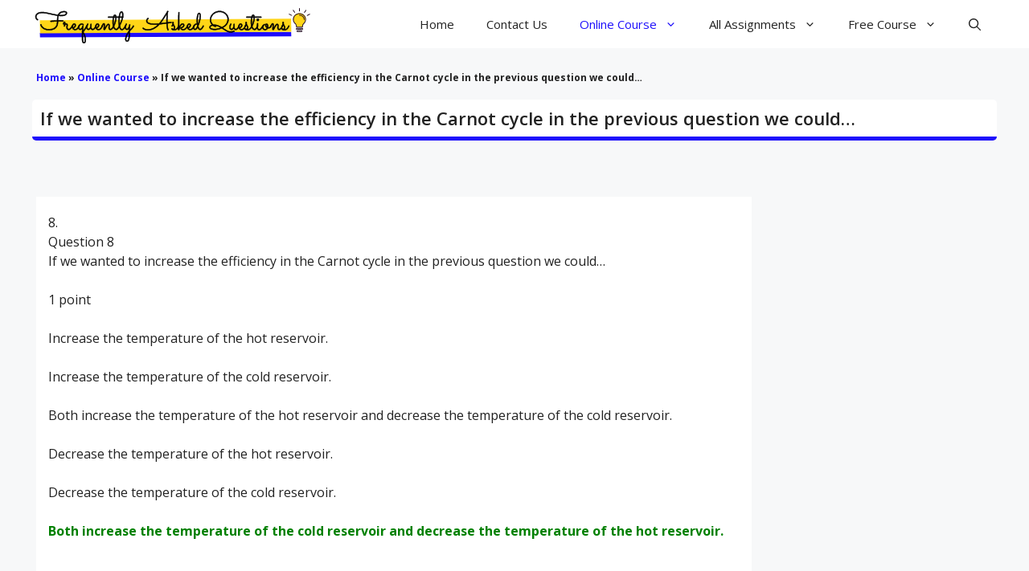

--- FILE ---
content_type: text/html; charset=UTF-8
request_url: https://frequentlyaskedquestions.info/if-we-wanted-to-increase-the-efficiency-in-the-carnot-cycle-in-the-previous-question-we-could/
body_size: 22394
content:
<!DOCTYPE html><html lang="en-US" prefix="og: https://ogp.me/ns#"><head><meta charset="UTF-8"/>
<script>var __ezHttpConsent={setByCat:function(src,tagType,attributes,category,force,customSetScriptFn=null){var setScript=function(){if(force||window.ezTcfConsent[category]){if(typeof customSetScriptFn==='function'){customSetScriptFn();}else{var scriptElement=document.createElement(tagType);scriptElement.src=src;attributes.forEach(function(attr){for(var key in attr){if(attr.hasOwnProperty(key)){scriptElement.setAttribute(key,attr[key]);}}});var firstScript=document.getElementsByTagName(tagType)[0];firstScript.parentNode.insertBefore(scriptElement,firstScript);}}};if(force||(window.ezTcfConsent&&window.ezTcfConsent.loaded)){setScript();}else if(typeof getEzConsentData==="function"){getEzConsentData().then(function(ezTcfConsent){if(ezTcfConsent&&ezTcfConsent.loaded){setScript();}else{console.error("cannot get ez consent data");force=true;setScript();}});}else{force=true;setScript();console.error("getEzConsentData is not a function");}},};</script>
<script>var ezTcfConsent=window.ezTcfConsent?window.ezTcfConsent:{loaded:false,store_info:false,develop_and_improve_services:false,measure_ad_performance:false,measure_content_performance:false,select_basic_ads:false,create_ad_profile:false,select_personalized_ads:false,create_content_profile:false,select_personalized_content:false,understand_audiences:false,use_limited_data_to_select_content:false,};function getEzConsentData(){return new Promise(function(resolve){document.addEventListener("ezConsentEvent",function(event){var ezTcfConsent=event.detail.ezTcfConsent;resolve(ezTcfConsent);});});}</script>
<script>if(typeof _setEzCookies!=='function'){function _setEzCookies(ezConsentData){var cookies=window.ezCookieQueue;for(var i=0;i<cookies.length;i++){var cookie=cookies[i];if(ezConsentData&&ezConsentData.loaded&&ezConsentData[cookie.tcfCategory]){document.cookie=cookie.name+"="+cookie.value;}}}}
window.ezCookieQueue=window.ezCookieQueue||[];if(typeof addEzCookies!=='function'){function addEzCookies(arr){window.ezCookieQueue=[...window.ezCookieQueue,...arr];}}
addEzCookies([{name:"ezoab_249871",value:"mod1-c; Path=/; Domain=frequentlyaskedquestions.info; Max-Age=7200",tcfCategory:"store_info",isEzoic:"true",},{name:"ezosuibasgeneris-1",value:"4e6ba0f8-0ebd-487c-4c4c-bca7077f1174; Path=/; Domain=frequentlyaskedquestions.info; Expires=Tue, 19 Jan 2027 07:43:06 UTC; Secure; SameSite=None",tcfCategory:"understand_audiences",isEzoic:"true",}]);if(window.ezTcfConsent&&window.ezTcfConsent.loaded){_setEzCookies(window.ezTcfConsent);}else if(typeof getEzConsentData==="function"){getEzConsentData().then(function(ezTcfConsent){if(ezTcfConsent&&ezTcfConsent.loaded){_setEzCookies(window.ezTcfConsent);}else{console.error("cannot get ez consent data");_setEzCookies(window.ezTcfConsent);}});}else{console.error("getEzConsentData is not a function");_setEzCookies(window.ezTcfConsent);}</script><script type="text/javascript" data-ezscrex='false' data-cfasync='false'>window._ezaq = Object.assign({"edge_cache_status":13,"edge_response_time":128,"url":"https://frequentlyaskedquestions.info/if-we-wanted-to-increase-the-efficiency-in-the-carnot-cycle-in-the-previous-question-we-could/"}, typeof window._ezaq !== "undefined" ? window._ezaq : {});</script><script type="text/javascript" data-ezscrex='false' data-cfasync='false'>window._ezaq = Object.assign({"ab_test_id":"mod1-c"}, typeof window._ezaq !== "undefined" ? window._ezaq : {});window.__ez=window.__ez||{};window.__ez.tf={};</script><script type="text/javascript" data-ezscrex='false' data-cfasync='false'>window.ezDisableAds = true;</script>
<script data-ezscrex='false' data-cfasync='false' data-pagespeed-no-defer>var __ez=__ez||{};__ez.stms=Date.now();__ez.evt={};__ez.script={};__ez.ck=__ez.ck||{};__ez.template={};__ez.template.isOrig=true;__ez.queue=__ez.queue||function(){var e=0,i=0,t=[],n=!1,o=[],r=[],s=!0,a=function(e,i,n,o,r,s,a){var l=arguments.length>7&&void 0!==arguments[7]?arguments[7]:window,d=this;this.name=e,this.funcName=i,this.parameters=null===n?null:w(n)?n:[n],this.isBlock=o,this.blockedBy=r,this.deleteWhenComplete=s,this.isError=!1,this.isComplete=!1,this.isInitialized=!1,this.proceedIfError=a,this.fWindow=l,this.isTimeDelay=!1,this.process=function(){f("... func = "+e),d.isInitialized=!0,d.isComplete=!0,f("... func.apply: "+e);var i=d.funcName.split("."),n=null,o=this.fWindow||window;i.length>3||(n=3===i.length?o[i[0]][i[1]][i[2]]:2===i.length?o[i[0]][i[1]]:o[d.funcName]),null!=n&&n.apply(null,this.parameters),!0===d.deleteWhenComplete&&delete t[e],!0===d.isBlock&&(f("----- F'D: "+d.name),m())}},l=function(e,i,t,n,o,r,s){var a=arguments.length>7&&void 0!==arguments[7]?arguments[7]:window,l=this;this.name=e,this.path=i,this.async=o,this.defer=r,this.isBlock=t,this.blockedBy=n,this.isInitialized=!1,this.isError=!1,this.isComplete=!1,this.proceedIfError=s,this.fWindow=a,this.isTimeDelay=!1,this.isPath=function(e){return"/"===e[0]&&"/"!==e[1]},this.getSrc=function(e){return void 0!==window.__ezScriptHost&&this.isPath(e)&&"banger.js"!==this.name?window.__ezScriptHost+e:e},this.process=function(){l.isInitialized=!0,f("... file = "+e);var i=this.fWindow?this.fWindow.document:document,t=i.createElement("script");t.src=this.getSrc(this.path),!0===o?t.async=!0:!0===r&&(t.defer=!0),t.onerror=function(){var e={url:window.location.href,name:l.name,path:l.path,user_agent:window.navigator.userAgent};"undefined"!=typeof _ezaq&&(e.pageview_id=_ezaq.page_view_id);var i=encodeURIComponent(JSON.stringify(e)),t=new XMLHttpRequest;t.open("GET","//g.ezoic.net/ezqlog?d="+i,!0),t.send(),f("----- ERR'D: "+l.name),l.isError=!0,!0===l.isBlock&&m()},t.onreadystatechange=t.onload=function(){var e=t.readyState;f("----- F'D: "+l.name),e&&!/loaded|complete/.test(e)||(l.isComplete=!0,!0===l.isBlock&&m())},i.getElementsByTagName("head")[0].appendChild(t)}},d=function(e,i){this.name=e,this.path="",this.async=!1,this.defer=!1,this.isBlock=!1,this.blockedBy=[],this.isInitialized=!0,this.isError=!1,this.isComplete=i,this.proceedIfError=!1,this.isTimeDelay=!1,this.process=function(){}};function c(e,i,n,s,a,d,c,u,f){var m=new l(e,i,n,s,a,d,c,f);!0===u?o[e]=m:r[e]=m,t[e]=m,h(m)}function h(e){!0!==u(e)&&0!=s&&e.process()}function u(e){if(!0===e.isTimeDelay&&!1===n)return f(e.name+" blocked = TIME DELAY!"),!0;if(w(e.blockedBy))for(var i=0;i<e.blockedBy.length;i++){var o=e.blockedBy[i];if(!1===t.hasOwnProperty(o))return f(e.name+" blocked = "+o),!0;if(!0===e.proceedIfError&&!0===t[o].isError)return!1;if(!1===t[o].isComplete)return f(e.name+" blocked = "+o),!0}return!1}function f(e){var i=window.location.href,t=new RegExp("[?&]ezq=([^&#]*)","i").exec(i);"1"===(t?t[1]:null)&&console.debug(e)}function m(){++e>200||(f("let's go"),p(o),p(r))}function p(e){for(var i in e)if(!1!==e.hasOwnProperty(i)){var t=e[i];!0===t.isComplete||u(t)||!0===t.isInitialized||!0===t.isError?!0===t.isError?f(t.name+": error"):!0===t.isComplete?f(t.name+": complete already"):!0===t.isInitialized&&f(t.name+": initialized already"):t.process()}}function w(e){return"[object Array]"==Object.prototype.toString.call(e)}return window.addEventListener("load",(function(){setTimeout((function(){n=!0,f("TDELAY -----"),m()}),5e3)}),!1),{addFile:c,addFileOnce:function(e,i,n,o,r,s,a,l,d){t[e]||c(e,i,n,o,r,s,a,l,d)},addDelayFile:function(e,i){var n=new l(e,i,!1,[],!1,!1,!0);n.isTimeDelay=!0,f(e+" ...  FILE! TDELAY"),r[e]=n,t[e]=n,h(n)},addFunc:function(e,n,s,l,d,c,u,f,m,p){!0===c&&(e=e+"_"+i++);var w=new a(e,n,s,l,d,u,f,p);!0===m?o[e]=w:r[e]=w,t[e]=w,h(w)},addDelayFunc:function(e,i,n){var o=new a(e,i,n,!1,[],!0,!0);o.isTimeDelay=!0,f(e+" ...  FUNCTION! TDELAY"),r[e]=o,t[e]=o,h(o)},items:t,processAll:m,setallowLoad:function(e){s=e},markLoaded:function(e){if(e&&0!==e.length){if(e in t){var i=t[e];!0===i.isComplete?f(i.name+" "+e+": error loaded duplicate"):(i.isComplete=!0,i.isInitialized=!0)}else t[e]=new d(e,!0);f("markLoaded dummyfile: "+t[e].name)}},logWhatsBlocked:function(){for(var e in t)!1!==t.hasOwnProperty(e)&&u(t[e])}}}();__ez.evt.add=function(e,t,n){e.addEventListener?e.addEventListener(t,n,!1):e.attachEvent?e.attachEvent("on"+t,n):e["on"+t]=n()},__ez.evt.remove=function(e,t,n){e.removeEventListener?e.removeEventListener(t,n,!1):e.detachEvent?e.detachEvent("on"+t,n):delete e["on"+t]};__ez.script.add=function(e){var t=document.createElement("script");t.src=e,t.async=!0,t.type="text/javascript",document.getElementsByTagName("head")[0].appendChild(t)};__ez.dot=__ez.dot||{};__ez.queue.addFileOnce('/detroitchicago/boise.js', '/detroitchicago/boise.js?gcb=195-3&cb=5', true, [], true, false, true, false);__ez.queue.addFileOnce('/parsonsmaize/abilene.js', '/parsonsmaize/abilene.js?gcb=195-3&cb=e80eca0cdb', true, [], true, false, true, false);__ez.queue.addFileOnce('/parsonsmaize/mulvane.js', '/parsonsmaize/mulvane.js?gcb=195-3&cb=e75e48eec0', true, ['/parsonsmaize/abilene.js'], true, false, true, false);__ez.queue.addFileOnce('/detroitchicago/birmingham.js', '/detroitchicago/birmingham.js?gcb=195-3&cb=539c47377c', true, ['/parsonsmaize/abilene.js'], true, false, true, false);</script>
<script data-ezscrex="false" type="text/javascript" data-cfasync="false">window._ezaq = Object.assign({"ad_cache_level":0,"adpicker_placement_cnt":0,"ai_placeholder_cache_level":0,"ai_placeholder_placement_cnt":-1,"article_category":"Online Course","author":"Admin","domain":"frequentlyaskedquestions.info","domain_id":249871,"ezcache_level":2,"ezcache_skip_code":0,"has_bad_image":0,"has_bad_words":0,"is_sitespeed":0,"lt_cache_level":0,"publish_date":"2021-09-09","response_size":96576,"response_size_orig":90802,"response_time_orig":77,"template_id":5,"url":"https://frequentlyaskedquestions.info/if-we-wanted-to-increase-the-efficiency-in-the-carnot-cycle-in-the-previous-question-we-could/","word_count":0,"worst_bad_word_level":0}, typeof window._ezaq !== "undefined" ? window._ezaq : {});__ez.queue.markLoaded('ezaqBaseReady');</script>
<script type='text/javascript' data-ezscrex='false' data-cfasync='false'>
window.ezAnalyticsStatic = true;

function analyticsAddScript(script) {
	var ezDynamic = document.createElement('script');
	ezDynamic.type = 'text/javascript';
	ezDynamic.innerHTML = script;
	document.head.appendChild(ezDynamic);
}
function getCookiesWithPrefix() {
    var allCookies = document.cookie.split(';');
    var cookiesWithPrefix = {};

    for (var i = 0; i < allCookies.length; i++) {
        var cookie = allCookies[i].trim();

        for (var j = 0; j < arguments.length; j++) {
            var prefix = arguments[j];
            if (cookie.indexOf(prefix) === 0) {
                var cookieParts = cookie.split('=');
                var cookieName = cookieParts[0];
                var cookieValue = cookieParts.slice(1).join('=');
                cookiesWithPrefix[cookieName] = decodeURIComponent(cookieValue);
                break; // Once matched, no need to check other prefixes
            }
        }
    }

    return cookiesWithPrefix;
}
function productAnalytics() {
	var d = {"pr":[6],"omd5":"da2f9754309ef2070dd3a36e931fbcb7","nar":"risk score"};
	d.u = _ezaq.url;
	d.p = _ezaq.page_view_id;
	d.v = _ezaq.visit_uuid;
	d.ab = _ezaq.ab_test_id;
	d.e = JSON.stringify(_ezaq);
	d.ref = document.referrer;
	d.c = getCookiesWithPrefix('active_template', 'ez', 'lp_');
	if(typeof ez_utmParams !== 'undefined') {
		d.utm = ez_utmParams;
	}

	var dataText = JSON.stringify(d);
	var xhr = new XMLHttpRequest();
	xhr.open('POST','/ezais/analytics?cb=1', true);
	xhr.onload = function () {
		if (xhr.status!=200) {
            return;
		}

        if(document.readyState !== 'loading') {
            analyticsAddScript(xhr.response);
            return;
        }

        var eventFunc = function() {
            if(document.readyState === 'loading') {
                return;
            }
            document.removeEventListener('readystatechange', eventFunc, false);
            analyticsAddScript(xhr.response);
        };

        document.addEventListener('readystatechange', eventFunc, false);
	};
	xhr.setRequestHeader('Content-Type','text/plain');
	xhr.send(dataText);
}
__ez.queue.addFunc("productAnalytics", "productAnalytics", null, true, ['ezaqBaseReady'], false, false, false, true);
</script><base href="https://frequentlyaskedquestions.info/if-we-wanted-to-increase-the-efficiency-in-the-carnot-cycle-in-the-previous-question-we-could/"/>
	
	<meta name="viewport" content="width=device-width, initial-scale=1"/>
<!-- Search Engine Optimization by Rank Math PRO - https://rankmath.com/ -->
<title>If we wanted to increase the efficiency in the Carnot cycle in the previous question we could... - Frequently Asked Questions</title>
<meta name="description" content="8.Question 8If we wanted to increase the efficiency in the Carnot cycle in the previous question we could..."/>
<meta name="robots" content="follow, index, max-snippet:-1, max-video-preview:-1, max-image-preview:large"/>
<link rel="canonical" href="https://frequentlyaskedquestions.info/if-we-wanted-to-increase-the-efficiency-in-the-carnot-cycle-in-the-previous-question-we-could/"/>
<meta property="og:locale" content="en_US"/>
<meta property="og:type" content="article"/>
<meta property="og:title" content="If we wanted to increase the efficiency in the Carnot cycle in the previous question we could... - Frequently Asked Questions"/>
<meta property="og:description" content="8.Question 8If we wanted to increase the efficiency in the Carnot cycle in the previous question we could..."/>
<meta property="og:url" content="https://frequentlyaskedquestions.info/if-we-wanted-to-increase-the-efficiency-in-the-carnot-cycle-in-the-previous-question-we-could/"/>
<meta property="og:site_name" content="Frequently Asked Questions"/>
<meta property="article:section" content="Online Course"/>
<meta property="article:published_time" content="2021-09-09T17:29:03+00:00"/>
<meta name="twitter:card" content="summary_large_image"/>
<meta name="twitter:title" content="If we wanted to increase the efficiency in the Carnot cycle in the previous question we could... - Frequently Asked Questions"/>
<meta name="twitter:description" content="8.Question 8If we wanted to increase the efficiency in the Carnot cycle in the previous question we could..."/>
<meta name="twitter:label1" content="Written by"/>
<meta name="twitter:data1" content="Admin"/>
<meta name="twitter:label2" content="Time to read"/>
<meta name="twitter:data2" content="Less than a minute"/>
<script type="application/ld+json" class="rank-math-schema-pro">{"@context":"https://schema.org","@graph":[{"@type":"QAPage","name":"If we wanted to increase the efficiency in the Carnot cycle in the previous question we could...","description":"Correct Answer is:","image":["https://frequentlyaskedquestions.info/wp-content/uploads/2021/10/logo-final.svg"],"mainEntity":{"@type":"Question","@id":"https://frequentlyaskedquestions.info/if-we-wanted-to-increase-the-efficiency-in-the-carnot-cycle-in-the-previous-question-we-could/","name":"If we wanted to increase the efficiency in the Carnot cycle in the previous question we could...","text":"If we wanted to increase the efficiency in the Carnot cycle in the previous question we could...","dateCreated":"September 9, 2021","answerCount":"1","author":{"@type":"Person","name":"Admin"},"acceptedAnswer":{"@type":"Answer","upvoteCount":"1","text":"Correct Answer is:","url":"https://frequentlyaskedquestions.info/if-we-wanted-to-increase-the-efficiency-in-the-carnot-cycle-in-the-previous-question-we-could/","dateCreated":"September 9, 2021","author":{"@type":"Person","name":"Admin"}},"suggestedAnswer":[]}},{"@type":["EducationalOrganization","Organization"],"@id":"https://frequentlyaskedquestions.info/#organization","name":"Admin","url":"https://frequentlyaskedquestions.info","logo":{"@type":"ImageObject","@id":"https://frequentlyaskedquestions.info/#logo","url":"https://frequentlyaskedquestions.info/wp-content/uploads/2021/10/logo-final.svg","contentUrl":"https://frequentlyaskedquestions.info/wp-content/uploads/2021/10/logo-final.svg","caption":"Frequently Asked Questions","inLanguage":"en-US","width":"600","height":"90"}},{"@type":"WebSite","@id":"https://frequentlyaskedquestions.info/#website","url":"https://frequentlyaskedquestions.info","name":"Frequently Asked Questions","publisher":{"@id":"https://frequentlyaskedquestions.info/#organization"},"inLanguage":"en-US"},{"@type":"BreadcrumbList","@id":"https://frequentlyaskedquestions.info/if-we-wanted-to-increase-the-efficiency-in-the-carnot-cycle-in-the-previous-question-we-could/#breadcrumb","itemListElement":[{"@type":"ListItem","position":"1","item":{"@id":"https://frequentlyaskedquestions.info","name":"Home"}},{"@type":"ListItem","position":"2","item":{"@id":"https://frequentlyaskedquestions.info/category/online-course/","name":"Online Course"}},{"@type":"ListItem","position":"3","item":{"@id":"https://frequentlyaskedquestions.info/if-we-wanted-to-increase-the-efficiency-in-the-carnot-cycle-in-the-previous-question-we-could/","name":"If we wanted to increase the efficiency in the Carnot cycle in the previous question we could&#8230;"}}]},{"@type":"WebPage","@id":"https://frequentlyaskedquestions.info/if-we-wanted-to-increase-the-efficiency-in-the-carnot-cycle-in-the-previous-question-we-could/#webpage","url":"https://frequentlyaskedquestions.info/if-we-wanted-to-increase-the-efficiency-in-the-carnot-cycle-in-the-previous-question-we-could/","name":"If we wanted to increase the efficiency in the Carnot cycle in the previous question we could... - Frequently Asked Questions","datePublished":"2021-09-09T17:29:03+00:00","dateModified":"2021-09-09T17:29:03+00:00","isPartOf":{"@id":"https://frequentlyaskedquestions.info/#website"},"inLanguage":"en-US","breadcrumb":{"@id":"https://frequentlyaskedquestions.info/if-we-wanted-to-increase-the-efficiency-in-the-carnot-cycle-in-the-previous-question-we-could/#breadcrumb"}},{"@type":"Person","@id":"https://frequentlyaskedquestions.info/author/jamdbokhtierq/","name":"Admin","url":"https://frequentlyaskedquestions.info/author/jamdbokhtierq/","image":{"@type":"ImageObject","@id":"https://secure.gravatar.com/avatar/4d7bc0e22c9aab27c01b4b8a1210c1e055c0da4b4a9f54e7b1496c22026dfc6f?s=96&amp;d=mm&amp;r=g","url":"https://secure.gravatar.com/avatar/4d7bc0e22c9aab27c01b4b8a1210c1e055c0da4b4a9f54e7b1496c22026dfc6f?s=96&amp;d=mm&amp;r=g","caption":"Admin","inLanguage":"en-US"},"sameAs":["https://frequentlyaskedquestions.info"],"worksFor":{"@id":"https://frequentlyaskedquestions.info/#organization"}},{"@type":"BlogPosting","headline":"If we wanted to increase the efficiency in the Carnot cycle in the previous question we could... -","datePublished":"2021-09-09T17:29:03+00:00","dateModified":"2021-09-09T17:29:03+00:00","articleSection":"Online Course","author":{"@id":"https://frequentlyaskedquestions.info/author/jamdbokhtierq/","name":"Admin"},"publisher":{"@id":"https://frequentlyaskedquestions.info/#organization"},"description":"8.Question 8If we wanted to increase the efficiency in the Carnot cycle in the previous question we could...","name":"If we wanted to increase the efficiency in the Carnot cycle in the previous question we could... -","@id":"https://frequentlyaskedquestions.info/if-we-wanted-to-increase-the-efficiency-in-the-carnot-cycle-in-the-previous-question-we-could/#richSnippet","isPartOf":{"@id":"https://frequentlyaskedquestions.info/if-we-wanted-to-increase-the-efficiency-in-the-carnot-cycle-in-the-previous-question-we-could/#webpage"},"inLanguage":"en-US","mainEntityOfPage":{"@id":"https://frequentlyaskedquestions.info/if-we-wanted-to-increase-the-efficiency-in-the-carnot-cycle-in-the-previous-question-we-could/#webpage"}}]}</script>
<!-- /Rank Math WordPress SEO plugin -->

<link rel="dns-prefetch" href="//www.googletagmanager.com"/>
<link href="https://fonts.gstatic.com" crossorigin="" rel="preconnect"/>
<link href="https://fonts.googleapis.com" crossorigin="" rel="preconnect"/>
<link rel="alternate" title="oEmbed (JSON)" type="application/json+oembed" href="https://frequentlyaskedquestions.info/wp-json/oembed/1.0/embed?url=https%3A%2F%2Ffrequentlyaskedquestions.info%2Fif-we-wanted-to-increase-the-efficiency-in-the-carnot-cycle-in-the-previous-question-we-could%2F"/>
<link rel="alternate" title="oEmbed (XML)" type="text/xml+oembed" href="https://frequentlyaskedquestions.info/wp-json/oembed/1.0/embed?url=https%3A%2F%2Ffrequentlyaskedquestions.info%2Fif-we-wanted-to-increase-the-efficiency-in-the-carnot-cycle-in-the-previous-question-we-could%2F&amp;format=xml"/>
<style id="wp-img-auto-sizes-contain-inline-css">
img:is([sizes=auto i],[sizes^="auto," i]){contain-intrinsic-size:3000px 1500px}
/*# sourceURL=wp-img-auto-sizes-contain-inline-css */
</style>
<link rel="stylesheet" id="dashicons-css" href="https://frequentlyaskedquestions.info/wp-includes/css/dashicons.min.css?ver=6.9" media="all"/>
<link rel="stylesheet" id="post-views-counter-frontend-css" href="https://frequentlyaskedquestions.info/wp-content/plugins/post-views-counter/css/frontend.min.css?ver=1.5.5" media="all"/>
<style id="wp-emoji-styles-inline-css">

	img.wp-smiley, img.emoji {
		display: inline !important;
		border: none !important;
		box-shadow: none !important;
		height: 1em !important;
		width: 1em !important;
		margin: 0 0.07em !important;
		vertical-align: -0.1em !important;
		background: none !important;
		padding: 0 !important;
	}
/*# sourceURL=wp-emoji-styles-inline-css */
</style>
<style id="wp-block-library-inline-css">
:root{--wp-block-synced-color:#7a00df;--wp-block-synced-color--rgb:122,0,223;--wp-bound-block-color:var(--wp-block-synced-color);--wp-editor-canvas-background:#ddd;--wp-admin-theme-color:#007cba;--wp-admin-theme-color--rgb:0,124,186;--wp-admin-theme-color-darker-10:#006ba1;--wp-admin-theme-color-darker-10--rgb:0,107,160.5;--wp-admin-theme-color-darker-20:#005a87;--wp-admin-theme-color-darker-20--rgb:0,90,135;--wp-admin-border-width-focus:2px}@media (min-resolution:192dpi){:root{--wp-admin-border-width-focus:1.5px}}.wp-element-button{cursor:pointer}:root .has-very-light-gray-background-color{background-color:#eee}:root .has-very-dark-gray-background-color{background-color:#313131}:root .has-very-light-gray-color{color:#eee}:root .has-very-dark-gray-color{color:#313131}:root .has-vivid-green-cyan-to-vivid-cyan-blue-gradient-background{background:linear-gradient(135deg,#00d084,#0693e3)}:root .has-purple-crush-gradient-background{background:linear-gradient(135deg,#34e2e4,#4721fb 50%,#ab1dfe)}:root .has-hazy-dawn-gradient-background{background:linear-gradient(135deg,#faaca8,#dad0ec)}:root .has-subdued-olive-gradient-background{background:linear-gradient(135deg,#fafae1,#67a671)}:root .has-atomic-cream-gradient-background{background:linear-gradient(135deg,#fdd79a,#004a59)}:root .has-nightshade-gradient-background{background:linear-gradient(135deg,#330968,#31cdcf)}:root .has-midnight-gradient-background{background:linear-gradient(135deg,#020381,#2874fc)}:root{--wp--preset--font-size--normal:16px;--wp--preset--font-size--huge:42px}.has-regular-font-size{font-size:1em}.has-larger-font-size{font-size:2.625em}.has-normal-font-size{font-size:var(--wp--preset--font-size--normal)}.has-huge-font-size{font-size:var(--wp--preset--font-size--huge)}.has-text-align-center{text-align:center}.has-text-align-left{text-align:left}.has-text-align-right{text-align:right}.has-fit-text{white-space:nowrap!important}#end-resizable-editor-section{display:none}.aligncenter{clear:both}.items-justified-left{justify-content:flex-start}.items-justified-center{justify-content:center}.items-justified-right{justify-content:flex-end}.items-justified-space-between{justify-content:space-between}.screen-reader-text{border:0;clip-path:inset(50%);height:1px;margin:-1px;overflow:hidden;padding:0;position:absolute;width:1px;word-wrap:normal!important}.screen-reader-text:focus{background-color:#ddd;clip-path:none;color:#444;display:block;font-size:1em;height:auto;left:5px;line-height:normal;padding:15px 23px 14px;text-decoration:none;top:5px;width:auto;z-index:100000}html :where(.has-border-color){border-style:solid}html :where([style*=border-top-color]){border-top-style:solid}html :where([style*=border-right-color]){border-right-style:solid}html :where([style*=border-bottom-color]){border-bottom-style:solid}html :where([style*=border-left-color]){border-left-style:solid}html :where([style*=border-width]){border-style:solid}html :where([style*=border-top-width]){border-top-style:solid}html :where([style*=border-right-width]){border-right-style:solid}html :where([style*=border-bottom-width]){border-bottom-style:solid}html :where([style*=border-left-width]){border-left-style:solid}html :where(img[class*=wp-image-]){height:auto;max-width:100%}:where(figure){margin:0 0 1em}html :where(.is-position-sticky){--wp-admin--admin-bar--position-offset:var(--wp-admin--admin-bar--height,0px)}@media screen and (max-width:600px){html :where(.is-position-sticky){--wp-admin--admin-bar--position-offset:0px}}

/*# sourceURL=wp-block-library-inline-css */
</style><link rel="stylesheet" id="wp-components-css" href="https://frequentlyaskedquestions.info/wp-includes/css/dist/components/style.min.css?ver=6.9" media="all"/>
<link rel="stylesheet" id="wp-preferences-css" href="https://frequentlyaskedquestions.info/wp-includes/css/dist/preferences/style.min.css?ver=6.9" media="all"/>
<link rel="stylesheet" id="wp-block-editor-css" href="https://frequentlyaskedquestions.info/wp-includes/css/dist/block-editor/style.min.css?ver=6.9" media="all"/>
<link rel="stylesheet" id="wp-reusable-blocks-css" href="https://frequentlyaskedquestions.info/wp-includes/css/dist/reusable-blocks/style.min.css?ver=6.9" media="all"/>
<link rel="stylesheet" id="wp-patterns-css" href="https://frequentlyaskedquestions.info/wp-includes/css/dist/patterns/style.min.css?ver=6.9" media="all"/>
<link rel="stylesheet" id="wp-editor-css" href="https://frequentlyaskedquestions.info/wp-includes/css/dist/editor/style.min.css?ver=6.9" media="all"/>
<link rel="stylesheet" id="sticky_block-css-css" href="https://frequentlyaskedquestions.info/wp-content/plugins/sticky-block/dist/blocks.style.build.css?ver=1.11.1" media="all"/>
<style id="global-styles-inline-css">
:root{--wp--preset--aspect-ratio--square: 1;--wp--preset--aspect-ratio--4-3: 4/3;--wp--preset--aspect-ratio--3-4: 3/4;--wp--preset--aspect-ratio--3-2: 3/2;--wp--preset--aspect-ratio--2-3: 2/3;--wp--preset--aspect-ratio--16-9: 16/9;--wp--preset--aspect-ratio--9-16: 9/16;--wp--preset--color--black: #000000;--wp--preset--color--cyan-bluish-gray: #abb8c3;--wp--preset--color--white: #ffffff;--wp--preset--color--pale-pink: #f78da7;--wp--preset--color--vivid-red: #cf2e2e;--wp--preset--color--luminous-vivid-orange: #ff6900;--wp--preset--color--luminous-vivid-amber: #fcb900;--wp--preset--color--light-green-cyan: #7bdcb5;--wp--preset--color--vivid-green-cyan: #00d084;--wp--preset--color--pale-cyan-blue: #8ed1fc;--wp--preset--color--vivid-cyan-blue: #0693e3;--wp--preset--color--vivid-purple: #9b51e0;--wp--preset--color--contrast: var(--contrast);--wp--preset--color--contrast-2: var(--contrast-2);--wp--preset--color--contrast-3: var(--contrast-3);--wp--preset--color--base: var(--base);--wp--preset--color--base-2: var(--base-2);--wp--preset--color--base-3: var(--base-3);--wp--preset--color--accent: var(--accent);--wp--preset--gradient--vivid-cyan-blue-to-vivid-purple: linear-gradient(135deg,rgb(6,147,227) 0%,rgb(155,81,224) 100%);--wp--preset--gradient--light-green-cyan-to-vivid-green-cyan: linear-gradient(135deg,rgb(122,220,180) 0%,rgb(0,208,130) 100%);--wp--preset--gradient--luminous-vivid-amber-to-luminous-vivid-orange: linear-gradient(135deg,rgb(252,185,0) 0%,rgb(255,105,0) 100%);--wp--preset--gradient--luminous-vivid-orange-to-vivid-red: linear-gradient(135deg,rgb(255,105,0) 0%,rgb(207,46,46) 100%);--wp--preset--gradient--very-light-gray-to-cyan-bluish-gray: linear-gradient(135deg,rgb(238,238,238) 0%,rgb(169,184,195) 100%);--wp--preset--gradient--cool-to-warm-spectrum: linear-gradient(135deg,rgb(74,234,220) 0%,rgb(151,120,209) 20%,rgb(207,42,186) 40%,rgb(238,44,130) 60%,rgb(251,105,98) 80%,rgb(254,248,76) 100%);--wp--preset--gradient--blush-light-purple: linear-gradient(135deg,rgb(255,206,236) 0%,rgb(152,150,240) 100%);--wp--preset--gradient--blush-bordeaux: linear-gradient(135deg,rgb(254,205,165) 0%,rgb(254,45,45) 50%,rgb(107,0,62) 100%);--wp--preset--gradient--luminous-dusk: linear-gradient(135deg,rgb(255,203,112) 0%,rgb(199,81,192) 50%,rgb(65,88,208) 100%);--wp--preset--gradient--pale-ocean: linear-gradient(135deg,rgb(255,245,203) 0%,rgb(182,227,212) 50%,rgb(51,167,181) 100%);--wp--preset--gradient--electric-grass: linear-gradient(135deg,rgb(202,248,128) 0%,rgb(113,206,126) 100%);--wp--preset--gradient--midnight: linear-gradient(135deg,rgb(2,3,129) 0%,rgb(40,116,252) 100%);--wp--preset--font-size--small: 13px;--wp--preset--font-size--medium: 20px;--wp--preset--font-size--large: 36px;--wp--preset--font-size--x-large: 42px;--wp--preset--spacing--20: 0.44rem;--wp--preset--spacing--30: 0.67rem;--wp--preset--spacing--40: 1rem;--wp--preset--spacing--50: 1.5rem;--wp--preset--spacing--60: 2.25rem;--wp--preset--spacing--70: 3.38rem;--wp--preset--spacing--80: 5.06rem;--wp--preset--shadow--natural: 6px 6px 9px rgba(0, 0, 0, 0.2);--wp--preset--shadow--deep: 12px 12px 50px rgba(0, 0, 0, 0.4);--wp--preset--shadow--sharp: 6px 6px 0px rgba(0, 0, 0, 0.2);--wp--preset--shadow--outlined: 6px 6px 0px -3px rgb(255, 255, 255), 6px 6px rgb(0, 0, 0);--wp--preset--shadow--crisp: 6px 6px 0px rgb(0, 0, 0);}:where(.is-layout-flex){gap: 0.5em;}:where(.is-layout-grid){gap: 0.5em;}body .is-layout-flex{display: flex;}.is-layout-flex{flex-wrap: wrap;align-items: center;}.is-layout-flex > :is(*, div){margin: 0;}body .is-layout-grid{display: grid;}.is-layout-grid > :is(*, div){margin: 0;}:where(.wp-block-columns.is-layout-flex){gap: 2em;}:where(.wp-block-columns.is-layout-grid){gap: 2em;}:where(.wp-block-post-template.is-layout-flex){gap: 1.25em;}:where(.wp-block-post-template.is-layout-grid){gap: 1.25em;}.has-black-color{color: var(--wp--preset--color--black) !important;}.has-cyan-bluish-gray-color{color: var(--wp--preset--color--cyan-bluish-gray) !important;}.has-white-color{color: var(--wp--preset--color--white) !important;}.has-pale-pink-color{color: var(--wp--preset--color--pale-pink) !important;}.has-vivid-red-color{color: var(--wp--preset--color--vivid-red) !important;}.has-luminous-vivid-orange-color{color: var(--wp--preset--color--luminous-vivid-orange) !important;}.has-luminous-vivid-amber-color{color: var(--wp--preset--color--luminous-vivid-amber) !important;}.has-light-green-cyan-color{color: var(--wp--preset--color--light-green-cyan) !important;}.has-vivid-green-cyan-color{color: var(--wp--preset--color--vivid-green-cyan) !important;}.has-pale-cyan-blue-color{color: var(--wp--preset--color--pale-cyan-blue) !important;}.has-vivid-cyan-blue-color{color: var(--wp--preset--color--vivid-cyan-blue) !important;}.has-vivid-purple-color{color: var(--wp--preset--color--vivid-purple) !important;}.has-black-background-color{background-color: var(--wp--preset--color--black) !important;}.has-cyan-bluish-gray-background-color{background-color: var(--wp--preset--color--cyan-bluish-gray) !important;}.has-white-background-color{background-color: var(--wp--preset--color--white) !important;}.has-pale-pink-background-color{background-color: var(--wp--preset--color--pale-pink) !important;}.has-vivid-red-background-color{background-color: var(--wp--preset--color--vivid-red) !important;}.has-luminous-vivid-orange-background-color{background-color: var(--wp--preset--color--luminous-vivid-orange) !important;}.has-luminous-vivid-amber-background-color{background-color: var(--wp--preset--color--luminous-vivid-amber) !important;}.has-light-green-cyan-background-color{background-color: var(--wp--preset--color--light-green-cyan) !important;}.has-vivid-green-cyan-background-color{background-color: var(--wp--preset--color--vivid-green-cyan) !important;}.has-pale-cyan-blue-background-color{background-color: var(--wp--preset--color--pale-cyan-blue) !important;}.has-vivid-cyan-blue-background-color{background-color: var(--wp--preset--color--vivid-cyan-blue) !important;}.has-vivid-purple-background-color{background-color: var(--wp--preset--color--vivid-purple) !important;}.has-black-border-color{border-color: var(--wp--preset--color--black) !important;}.has-cyan-bluish-gray-border-color{border-color: var(--wp--preset--color--cyan-bluish-gray) !important;}.has-white-border-color{border-color: var(--wp--preset--color--white) !important;}.has-pale-pink-border-color{border-color: var(--wp--preset--color--pale-pink) !important;}.has-vivid-red-border-color{border-color: var(--wp--preset--color--vivid-red) !important;}.has-luminous-vivid-orange-border-color{border-color: var(--wp--preset--color--luminous-vivid-orange) !important;}.has-luminous-vivid-amber-border-color{border-color: var(--wp--preset--color--luminous-vivid-amber) !important;}.has-light-green-cyan-border-color{border-color: var(--wp--preset--color--light-green-cyan) !important;}.has-vivid-green-cyan-border-color{border-color: var(--wp--preset--color--vivid-green-cyan) !important;}.has-pale-cyan-blue-border-color{border-color: var(--wp--preset--color--pale-cyan-blue) !important;}.has-vivid-cyan-blue-border-color{border-color: var(--wp--preset--color--vivid-cyan-blue) !important;}.has-vivid-purple-border-color{border-color: var(--wp--preset--color--vivid-purple) !important;}.has-vivid-cyan-blue-to-vivid-purple-gradient-background{background: var(--wp--preset--gradient--vivid-cyan-blue-to-vivid-purple) !important;}.has-light-green-cyan-to-vivid-green-cyan-gradient-background{background: var(--wp--preset--gradient--light-green-cyan-to-vivid-green-cyan) !important;}.has-luminous-vivid-amber-to-luminous-vivid-orange-gradient-background{background: var(--wp--preset--gradient--luminous-vivid-amber-to-luminous-vivid-orange) !important;}.has-luminous-vivid-orange-to-vivid-red-gradient-background{background: var(--wp--preset--gradient--luminous-vivid-orange-to-vivid-red) !important;}.has-very-light-gray-to-cyan-bluish-gray-gradient-background{background: var(--wp--preset--gradient--very-light-gray-to-cyan-bluish-gray) !important;}.has-cool-to-warm-spectrum-gradient-background{background: var(--wp--preset--gradient--cool-to-warm-spectrum) !important;}.has-blush-light-purple-gradient-background{background: var(--wp--preset--gradient--blush-light-purple) !important;}.has-blush-bordeaux-gradient-background{background: var(--wp--preset--gradient--blush-bordeaux) !important;}.has-luminous-dusk-gradient-background{background: var(--wp--preset--gradient--luminous-dusk) !important;}.has-pale-ocean-gradient-background{background: var(--wp--preset--gradient--pale-ocean) !important;}.has-electric-grass-gradient-background{background: var(--wp--preset--gradient--electric-grass) !important;}.has-midnight-gradient-background{background: var(--wp--preset--gradient--midnight) !important;}.has-small-font-size{font-size: var(--wp--preset--font-size--small) !important;}.has-medium-font-size{font-size: var(--wp--preset--font-size--medium) !important;}.has-large-font-size{font-size: var(--wp--preset--font-size--large) !important;}.has-x-large-font-size{font-size: var(--wp--preset--font-size--x-large) !important;}
/*# sourceURL=global-styles-inline-css */
</style>

<style id="classic-theme-styles-inline-css">
/*! This file is auto-generated */
.wp-block-button__link{color:#fff;background-color:#32373c;border-radius:9999px;box-shadow:none;text-decoration:none;padding:calc(.667em + 2px) calc(1.333em + 2px);font-size:1.125em}.wp-block-file__button{background:#32373c;color:#fff;text-decoration:none}
/*# sourceURL=/wp-includes/css/classic-themes.min.css */
</style>
<link rel="stylesheet" id="generateblocks-google-fonts-css" href="https://fonts.googleapis.com/css?family=Open+Sans:300,300italic,regular,italic,600,600italic,700,700italic,800,800italic&amp;display=swap" media="all"/>
<link rel="stylesheet" id="crp-style-text-only-css" href="https://frequentlyaskedquestions.info/wp-content/plugins/contextual-related-posts/css/text-only.min.css?ver=4.1.0" media="all"/>
<link rel="stylesheet" id="generate-style-css" href="https://frequentlyaskedquestions.info/wp-content/themes/generatepress/assets/css/main.min.css?ver=3.6.0" media="all"/>
<style id="generate-style-inline-css">
body{background-color:#F7F8F9;color:var(--contrast);}a{color:var(--accent);}a{text-decoration:underline;}.entry-title a, .site-branding a, a.button, .wp-block-button__link, .main-navigation a{text-decoration:none;}a:hover, a:focus, a:active{color:var(--contrast);}.wp-block-group__inner-container{max-width:1200px;margin-left:auto;margin-right:auto;}.site-header .header-image{width:350px;}.navigation-search{position:absolute;left:-99999px;pointer-events:none;visibility:hidden;z-index:20;width:100%;top:0;transition:opacity 100ms ease-in-out;opacity:0;}.navigation-search.nav-search-active{left:0;right:0;pointer-events:auto;visibility:visible;opacity:1;}.navigation-search input[type="search"]{outline:0;border:0;vertical-align:bottom;line-height:1;opacity:0.9;width:100%;z-index:20;border-radius:0;-webkit-appearance:none;height:60px;}.navigation-search input::-ms-clear{display:none;width:0;height:0;}.navigation-search input::-ms-reveal{display:none;width:0;height:0;}.navigation-search input::-webkit-search-decoration, .navigation-search input::-webkit-search-cancel-button, .navigation-search input::-webkit-search-results-button, .navigation-search input::-webkit-search-results-decoration{display:none;}.gen-sidebar-nav .navigation-search{top:auto;bottom:0;}:root{--contrast:#222222;--contrast-2:#575760;--contrast-3:#b2b2be;--base:#f0f0f0;--base-2:#f7f8f9;--base-3:#ffffff;--accent:#1E0FFB;}:root .has-contrast-color{color:var(--contrast);}:root .has-contrast-background-color{background-color:var(--contrast);}:root .has-contrast-2-color{color:var(--contrast-2);}:root .has-contrast-2-background-color{background-color:var(--contrast-2);}:root .has-contrast-3-color{color:var(--contrast-3);}:root .has-contrast-3-background-color{background-color:var(--contrast-3);}:root .has-base-color{color:var(--base);}:root .has-base-background-color{background-color:var(--base);}:root .has-base-2-color{color:var(--base-2);}:root .has-base-2-background-color{background-color:var(--base-2);}:root .has-base-3-color{color:var(--base-3);}:root .has-base-3-background-color{background-color:var(--base-3);}:root .has-accent-color{color:var(--accent);}:root .has-accent-background-color{background-color:var(--accent);}body, button, input, select, textarea{font-family:Open Sans, sans-serif;font-size:16px;}h1{font-weight:600;font-size:22px;}h3{font-size:22px;}h2{font-size:22px;}h4{font-family:inherit;font-size:18px;}.top-bar{background-color:#636363;color:#ffffff;}.top-bar a{color:#ffffff;}.top-bar a:hover{color:#303030;}.site-header{background-color:var(--base-3);}.main-title a,.main-title a:hover{color:var(--contrast);}.site-description{color:var(--contrast-2);}.mobile-menu-control-wrapper .menu-toggle,.mobile-menu-control-wrapper .menu-toggle:hover,.mobile-menu-control-wrapper .menu-toggle:focus,.has-inline-mobile-toggle #site-navigation.toggled{background-color:rgba(0, 0, 0, 0.02);}.main-navigation,.main-navigation ul ul{background-color:var(--base-3);}.main-navigation .main-nav ul li a, .main-navigation .menu-toggle, .main-navigation .menu-bar-items{color:var(--contrast);}.main-navigation .main-nav ul li:not([class*="current-menu-"]):hover > a, .main-navigation .main-nav ul li:not([class*="current-menu-"]):focus > a, .main-navigation .main-nav ul li.sfHover:not([class*="current-menu-"]) > a, .main-navigation .menu-bar-item:hover > a, .main-navigation .menu-bar-item.sfHover > a{color:var(--accent);}button.menu-toggle:hover,button.menu-toggle:focus{color:var(--contrast);}.main-navigation .main-nav ul li[class*="current-menu-"] > a{color:var(--accent);}.navigation-search input[type="search"],.navigation-search input[type="search"]:active, .navigation-search input[type="search"]:focus, .main-navigation .main-nav ul li.search-item.active > a, .main-navigation .menu-bar-items .search-item.active > a{color:var(--accent);}.main-navigation ul ul{background-color:var(--base);}.separate-containers .inside-article, .separate-containers .comments-area, .separate-containers .page-header, .one-container .container, .separate-containers .paging-navigation, .inside-page-header{background-color:var(--base-3);}.entry-title a{color:var(--contrast);}.entry-title a:hover{color:var(--contrast-2);}.entry-meta{color:var(--contrast-2);}.sidebar .widget{background-color:var(--base-3);}.footer-widgets{background-color:var(--base-3);}.site-info{background-color:var(--base-3);}input[type="text"],input[type="email"],input[type="url"],input[type="password"],input[type="search"],input[type="tel"],input[type="number"],textarea,select{color:var(--contrast);background-color:var(--base-2);border-color:var(--base);}input[type="text"]:focus,input[type="email"]:focus,input[type="url"]:focus,input[type="password"]:focus,input[type="search"]:focus,input[type="tel"]:focus,input[type="number"]:focus,textarea:focus,select:focus{color:var(--contrast);background-color:var(--base-2);border-color:var(--contrast-3);}button,html input[type="button"],input[type="reset"],input[type="submit"],a.button,a.wp-block-button__link:not(.has-background){color:#ffffff;background-color:#55555e;}button:hover,html input[type="button"]:hover,input[type="reset"]:hover,input[type="submit"]:hover,a.button:hover,button:focus,html input[type="button"]:focus,input[type="reset"]:focus,input[type="submit"]:focus,a.button:focus,a.wp-block-button__link:not(.has-background):active,a.wp-block-button__link:not(.has-background):focus,a.wp-block-button__link:not(.has-background):hover{color:#ffffff;background-color:#3f4047;}a.generate-back-to-top{background-color:rgba( 0,0,0,0.4 );color:#ffffff;}a.generate-back-to-top:hover,a.generate-back-to-top:focus{background-color:rgba( 0,0,0,0.6 );color:#ffffff;}:root{--gp-search-modal-bg-color:var(--base-3);--gp-search-modal-text-color:var(--contrast);--gp-search-modal-overlay-bg-color:rgba(0,0,0,0.2);}@media (max-width: 768px){.main-navigation .menu-bar-item:hover > a, .main-navigation .menu-bar-item.sfHover > a{background:none;color:var(--contrast);}}.inside-header{padding:0px;}.nav-below-header .main-navigation .inside-navigation.grid-container, .nav-above-header .main-navigation .inside-navigation.grid-container{padding:0px 20px 0px 20px;}.site-main .wp-block-group__inner-container{padding:40px;}.separate-containers .paging-navigation{padding-top:20px;padding-bottom:20px;}.entry-content .alignwide, body:not(.no-sidebar) .entry-content .alignfull{margin-left:-40px;width:calc(100% + 80px);max-width:calc(100% + 80px);}.rtl .menu-item-has-children .dropdown-menu-toggle{padding-left:20px;}.rtl .main-navigation .main-nav ul li.menu-item-has-children > a{padding-right:20px;}.footer-widgets-container{padding:0px;}.inside-site-info{padding:10px 40px 10px 40px;}@media (max-width:768px){.separate-containers .inside-article, .separate-containers .comments-area, .separate-containers .page-header, .separate-containers .paging-navigation, .one-container .site-content, .inside-page-header{padding:30px;}.site-main .wp-block-group__inner-container{padding:30px;}.inside-top-bar{padding-right:30px;padding-left:30px;}.inside-header{padding-right:30px;padding-left:30px;}.widget-area .widget{padding-top:30px;padding-right:30px;padding-bottom:30px;padding-left:30px;}.footer-widgets-container{padding-top:30px;padding-right:30px;padding-bottom:30px;padding-left:30px;}.inside-site-info{padding-right:30px;padding-left:30px;}.entry-content .alignwide, body:not(.no-sidebar) .entry-content .alignfull{margin-left:-30px;width:calc(100% + 60px);max-width:calc(100% + 60px);}.one-container .site-main .paging-navigation{margin-bottom:20px;}}/* End cached CSS */.is-right-sidebar{width:30%;}.is-left-sidebar{width:30%;}.site-content .content-area{width:100%;}@media (max-width: 768px){.main-navigation .menu-toggle,.sidebar-nav-mobile:not(#sticky-placeholder){display:block;}.main-navigation ul,.gen-sidebar-nav,.main-navigation:not(.slideout-navigation):not(.toggled) .main-nav > ul,.has-inline-mobile-toggle #site-navigation .inside-navigation > *:not(.navigation-search):not(.main-nav){display:none;}.nav-align-right .inside-navigation,.nav-align-center .inside-navigation{justify-content:space-between;}.has-inline-mobile-toggle .mobile-menu-control-wrapper{display:flex;flex-wrap:wrap;}.has-inline-mobile-toggle .inside-header{flex-direction:row;text-align:left;flex-wrap:wrap;}.has-inline-mobile-toggle .header-widget,.has-inline-mobile-toggle #site-navigation{flex-basis:100%;}.nav-float-left .has-inline-mobile-toggle #site-navigation{order:10;}}
.dynamic-author-image-rounded{border-radius:100%;}.dynamic-featured-image, .dynamic-author-image{vertical-align:middle;}.one-container.blog .dynamic-content-template:not(:last-child), .one-container.archive .dynamic-content-template:not(:last-child){padding-bottom:0px;}.dynamic-entry-excerpt > p:last-child{margin-bottom:0px;}
/*# sourceURL=generate-style-inline-css */
</style>
<link rel="stylesheet" id="generate-google-fonts-css" href="https://fonts.googleapis.com/css?family=Open+Sans%3A300%2C300italic%2Cregular%2Citalic%2C400%2C500%2C600%2C600italic%2C700%2C700italic%2C800%2C800italic%7CManrope%3A200%2C300%2Cregular%2C500%2C600%2C700%2C800&amp;display=auto&amp;ver=3.6.0" media="all"/>
<style id="generateblocks-inline-css">
.gb-container-e38d30e4{max-width:1200px;margin-left:auto;margin-right:auto;}.gb-container-e38d30e4 > .gb-inside-container{max-width:1200px;margin-left:auto;margin-right:auto;}.gb-grid-wrapper > .gb-grid-column-e38d30e4 > .gb-container{display:flex;flex-direction:column;height:100%;}.gb-grid-wrapper > .gb-grid-column-e62d314d{width:100%;}.gb-grid-wrapper > .gb-grid-column-e62d314d > .gb-container{display:flex;flex-direction:column;height:100%;}.gb-container-443096e4 > .gb-inside-container{max-width:1200px;margin-left:auto;margin-right:auto;}.gb-grid-wrapper > .gb-grid-column-443096e4 > .gb-container{display:flex;flex-direction:column;height:100%;}.gb-container-47e7071c > .gb-inside-container{max-width:1200px;margin-left:auto;margin-right:auto;}.gb-grid-wrapper > .gb-grid-column-47e7071c > .gb-container{display:flex;flex-direction:column;height:100%;}.gb-container-1097f068 > .gb-inside-container{max-width:1200px;margin-left:auto;margin-right:auto;}.gb-grid-wrapper > .gb-grid-column-1097f068 > .gb-container{display:flex;flex-direction:column;height:100%;}.gb-container-33fdf2f5 > .gb-inside-container{max-width:1200px;margin-left:auto;margin-right:auto;}.gb-grid-wrapper > .gb-grid-column-33fdf2f5 > .gb-container{display:flex;flex-direction:column;height:100%;}.gb-container-067451cb{margin-top:20px;margin-right:5px;margin-left:5px;background-color:var(--base-3);}.gb-container-067451cb > .gb-inside-container{padding-top:20px;padding-right:15px;padding-left:15px;}.gb-grid-wrapper > .gb-grid-column-067451cb{width:75%;}.gb-grid-wrapper > .gb-grid-column-067451cb > .gb-container{display:flex;flex-direction:column;height:100%;}.gb-grid-wrapper > .gb-grid-column-5186a130{width:25%;}.gb-grid-wrapper > .gb-grid-column-5186a130 > .gb-container{display:flex;flex-direction:column;height:100%;}.gb-container-6b9f10e7{margin-top:20px;margin-bottom:20px;}.gb-container-6b9f10e7 > .gb-inside-container{padding-top:20px;}.gb-grid-wrapper > .gb-grid-column-6b9f10e7{width:75%;}.gb-grid-wrapper > .gb-grid-column-6b9f10e7 > .gb-container{display:flex;flex-direction:column;height:100%;}.gb-container-8b627617{max-width:1200px;margin-left:auto;margin-right:auto;}.gb-grid-wrapper > .gb-grid-column-8b627617 > .gb-container{display:flex;flex-direction:column;height:100%;}.gb-container-9cd0ef0c{margin-right:5px;margin-left:5px;background-color:var(--base);}.gb-container-9cd0ef0c > .gb-inside-container{padding:5px 10px;}.gb-grid-wrapper > .gb-grid-column-9cd0ef0c{width:75%;}.gb-grid-wrapper > .gb-grid-column-9cd0ef0c > .gb-container{display:flex;flex-direction:column;height:100%;}.gb-grid-wrapper > .gb-grid-column-cddd6014{width:75%;}.gb-grid-wrapper > .gb-grid-column-cddd6014 > .gb-container{display:flex;flex-direction:column;height:100%;}.gb-grid-wrapper-a44ae3aa{display:flex;flex-wrap:wrap;}.gb-grid-wrapper-a44ae3aa > .gb-grid-column{box-sizing:border-box;}.gb-grid-wrapper-3e138de5{display:flex;flex-wrap:wrap;}.gb-grid-wrapper-3e138de5 > .gb-grid-column{box-sizing:border-box;}h3.gb-headline-6eac0f0a{font-family:Open Sans, sans-serif;font-size:12px;font-weight:normal;margin-top:10px;margin-right:5px;margin-left:5px;}h1.gb-headline-365d5d79{padding:10px;margin-bottom:50px;border-radius:5px;border-bottom:5px solid var(--accent);color:var(--contrast);background-color:var(--base-3);}div.gb-headline-6c98cc3d{font-size:24px;font-weight:600;text-align:center;padding-top:10px;padding-bottom:10px;margin-top:10px;margin-bottom:10px;border-radius:5px;background-color:#FED514;display:flex;text-align:center;flex-direction:column;}div.gb-headline-6c98cc3d .gb-icon{line-height:0;color:#e50000;padding-bottom:0.2em;display:inline;}div.gb-headline-6c98cc3d .gb-icon svg{width:2em;height:2em;fill:currentColor;}@media (min-width: 1025px) {.gb-container-47e7071c{display:none !important;}.gb-container-33fdf2f5{display:none !important;}}@media (max-width: 1024px) and (min-width: 768px) {.gb-container-47e7071c{display:none !important;}.gb-container-33fdf2f5{display:none !important;}.gb-container-5186a130, .gb-grid-column-5186a130{display:none !important;}}@media (max-width: 767px) {.gb-grid-wrapper > .gb-grid-column-e62d314d{width:100%;}.gb-container-443096e4{display:none !important;}.gb-container-1097f068{display:none !important;}.gb-grid-wrapper > .gb-grid-column-067451cb{width:100%;}.gb-grid-wrapper > .gb-grid-column-5186a130{width:100%;}.gb-container-5186a130, .gb-grid-column-5186a130{display:none !important;}.gb-grid-wrapper > .gb-grid-column-6b9f10e7{width:100%;}.gb-grid-wrapper > .gb-grid-column-9cd0ef0c{width:100%;}h3.gb-headline-6eac0f0a{margin-right:10px;margin-left:10px;}}:root{--gb-container-width:1200px;}.gb-container .wp-block-image img{vertical-align:middle;}.gb-grid-wrapper .wp-block-image{margin-bottom:0;}.gb-highlight{background:none;}.gb-shape{line-height:0;}.gb-container-link{position:absolute;top:0;right:0;bottom:0;left:0;z-index:999;}a.gb-container{display: block;}
/*# sourceURL=generateblocks-inline-css */
</style>
<link rel="stylesheet" id="generate-blog-columns-css" href="https://frequentlyaskedquestions.info/wp-content/plugins/gp-premium/blog/functions/css/columns.min.css?ver=2.1.2" media="all"/>
<link rel="stylesheet" id="generate-navigation-branding-css" href="https://frequentlyaskedquestions.info/wp-content/plugins/gp-premium/menu-plus/functions/css/navigation-branding-flex.min.css?ver=2.1.2" media="all"/>
<style id="generate-navigation-branding-inline-css">
@media (max-width: 768px){.site-header, #site-navigation, #sticky-navigation{display:none !important;opacity:0.0;}#mobile-header{display:block !important;width:100% !important;}#mobile-header .main-nav > ul{display:none;}#mobile-header.toggled .main-nav > ul, #mobile-header .menu-toggle, #mobile-header .mobile-bar-items{display:block;}#mobile-header .main-nav{-ms-flex:0 0 100%;flex:0 0 100%;-webkit-box-ordinal-group:5;-ms-flex-order:4;order:4;}}.main-navigation.has-branding .inside-navigation.grid-container, .main-navigation.has-branding.grid-container .inside-navigation:not(.grid-container){padding:0px 40px 0px 40px;}.main-navigation.has-branding:not(.grid-container) .inside-navigation:not(.grid-container) .navigation-branding{margin-left:10px;}.navigation-branding img, .site-logo.mobile-header-logo img{height:60px;width:auto;}.navigation-branding .main-title{line-height:60px;}@media (max-width: 768px){.main-navigation.has-branding.nav-align-center .menu-bar-items, .main-navigation.has-sticky-branding.navigation-stick.nav-align-center .menu-bar-items{margin-left:auto;}.navigation-branding{margin-right:auto;margin-left:10px;}.navigation-branding .main-title, .mobile-header-navigation .site-logo{margin-left:10px;}.main-navigation.has-branding .inside-navigation.grid-container{padding:0px;}}
/*# sourceURL=generate-navigation-branding-inline-css */
</style>
<script src="https://frequentlyaskedquestions.info/wp-includes/js/jquery/jquery.min.js?ver=3.7.1" id="jquery-core-js"></script>
<script src="https://frequentlyaskedquestions.info/wp-includes/js/jquery/jquery-migrate.min.js?ver=3.4.1" id="jquery-migrate-js"></script>
<script src="https://frequentlyaskedquestions.info/wp-content/plugins/stop-user-enumeration/frontend/js/frontend.js?ver=1.7.5" id="stop-user-enumeration-js" defer="" data-wp-strategy="defer"></script>

<!-- Google tag (gtag.js) snippet added by Site Kit -->
<!-- Google Analytics snippet added by Site Kit -->
<script src="https://www.googletagmanager.com/gtag/js?id=G-REKFQ8R3WM" id="google_gtagjs-js" async=""></script>
<script id="google_gtagjs-js-after">
window.dataLayer = window.dataLayer || [];function gtag(){dataLayer.push(arguments);}
gtag("set","linker",{"domains":["frequentlyaskedquestions.info"]});
gtag("js", new Date());
gtag("set", "developer_id.dZTNiMT", true);
gtag("config", "G-REKFQ8R3WM");
//# sourceURL=google_gtagjs-js-after
</script>
<link rel="https://api.w.org/" href="https://frequentlyaskedquestions.info/wp-json/"/><link rel="alternate" title="JSON" type="application/json" href="https://frequentlyaskedquestions.info/wp-json/wp/v2/posts/2490"/><meta name="generator" content="Site Kit by Google 1.162.1"/>		<style id="wp-custom-css">
			a{ 
 text-decoration: none;

}
h6.gb-headline-413bdbdf {
	font-weight: 600;
}

body {
  counter-reset: rel_ques;
}

h5::before {
    font-family: 'open sans';
    font-size: 17px;
    font-weight: 700;
    counter-increment: rel_ques;
    content: "Q" counter(rel_ques) " ";
    color: #1E0EFB;
} 


button, html input[type="button"], input[type="reset"], input[type="submit"], a.button, a.wp-block-button__link:not(.has-background) {
    color: #ffffff;
    background-color: #1E0EFB;
    margin-left: 40%;
}


blockquote {
	margin-top: 10px;
	font-weight: 600;
	background-color: #FED514;
	font-size: 15px;
  border-left: 5px solid red;
}


h4{
   line-height:1em;
    display: block;
    margin-bottom: 12px;
    border-bottom: 1px solid rgba(19,20,21,.1);
    cursor: pointer;
    padding: 12px 12px 25px;
    border-radius: 6px;
    background: #fff;
    box-shadow: 0 4px 16px rgb(84 84 84 / 12%);

}

body {
  counter-reset: rel_ques;
}

h4::before {
    font-family: 'Manrope';
    font-size: 16px;
    font-weight: 700;
    counter-increment: rel_ques;
    content: "Q" counter(rel_ques) ": ";
    color: red;
}
		</style>
		<script type='text/javascript'>
var ezoTemplate = 'orig_site';
var ezouid = '1';
var ezoFormfactor = '1';
</script><script data-ezscrex="false" type='text/javascript'>
var soc_app_id = '0';
var did = 249871;
var ezdomain = 'frequentlyaskedquestions.info';
var ezoicSearchable = 1;
</script></head>

<body class="wp-singular post-template-default single single-post postid-2490 single-format-standard wp-custom-logo wp-embed-responsive wp-theme-generatepress post-image-above-header post-image-aligned-center sticky-menu-fade mobile-header mobile-header-logo no-sidebar nav-float-right separate-containers nav-search-enabled header-aligned-left dropdown-hover" itemtype="https://schema.org/Blog" itemscope="">
	<a class="screen-reader-text skip-link" href="#content" title="Skip to content">Skip to content</a>		<header class="site-header has-inline-mobile-toggle" id="masthead" aria-label="Site" itemtype="https://schema.org/WPHeader" itemscope="">
			<div class="inside-header grid-container">
				<div class="site-logo">
					<a href="https://frequentlyaskedquestions.info/" rel="home">
						<img class="header-image is-logo-image" alt="Frequently Asked Questions" src="https://frequentlyaskedquestions.info/wp-content/uploads/2021/10/logo-final.svg" width="600" height="90"/>
					</a>
				</div>	<nav class="main-navigation mobile-menu-control-wrapper" id="mobile-menu-control-wrapper" aria-label="Mobile Toggle">
		<div class="menu-bar-items"><span class="menu-bar-item search-item"><a aria-label="Open Search Bar" href="#"><span class="gp-icon icon-search"><svg viewBox="0 0 512 512" aria-hidden="true" xmlns="http://www.w3.org/2000/svg" width="1em" height="1em"><path fill-rule="evenodd" clip-rule="evenodd" d="M208 48c-88.366 0-160 71.634-160 160s71.634 160 160 160 160-71.634 160-160S296.366 48 208 48zM0 208C0 93.125 93.125 0 208 0s208 93.125 208 208c0 48.741-16.765 93.566-44.843 129.024l133.826 134.018c9.366 9.379 9.355 24.575-.025 33.941-9.379 9.366-24.575 9.355-33.941-.025L337.238 370.987C301.747 399.167 256.839 416 208 416 93.125 416 0 322.875 0 208z"></path></svg><svg viewBox="0 0 512 512" aria-hidden="true" xmlns="http://www.w3.org/2000/svg" width="1em" height="1em"><path d="M71.029 71.029c9.373-9.372 24.569-9.372 33.942 0L256 222.059l151.029-151.03c9.373-9.372 24.569-9.372 33.942 0 9.372 9.373 9.372 24.569 0 33.942L289.941 256l151.03 151.029c9.372 9.373 9.372 24.569 0 33.942-9.373 9.372-24.569 9.372-33.942 0L256 289.941l-151.029 151.03c-9.373 9.372-24.569 9.372-33.942 0-9.372-9.373-9.372-24.569 0-33.942L222.059 256 71.029 104.971c-9.372-9.373-9.372-24.569 0-33.942z"></path></svg></span></a></span></div>		<button data-nav="site-navigation" class="menu-toggle" aria-controls="primary-menu" aria-expanded="false">
			<span class="gp-icon icon-menu-bars"><svg viewBox="0 0 512 512" aria-hidden="true" xmlns="http://www.w3.org/2000/svg" width="1em" height="1em"><path d="M0 96c0-13.255 10.745-24 24-24h464c13.255 0 24 10.745 24 24s-10.745 24-24 24H24c-13.255 0-24-10.745-24-24zm0 160c0-13.255 10.745-24 24-24h464c13.255 0 24 10.745 24 24s-10.745 24-24 24H24c-13.255 0-24-10.745-24-24zm0 160c0-13.255 10.745-24 24-24h464c13.255 0 24 10.745 24 24s-10.745 24-24 24H24c-13.255 0-24-10.745-24-24z"></path></svg><svg viewBox="0 0 512 512" aria-hidden="true" xmlns="http://www.w3.org/2000/svg" width="1em" height="1em"><path d="M71.029 71.029c9.373-9.372 24.569-9.372 33.942 0L256 222.059l151.029-151.03c9.373-9.372 24.569-9.372 33.942 0 9.372 9.373 9.372 24.569 0 33.942L289.941 256l151.03 151.029c9.372 9.373 9.372 24.569 0 33.942-9.373 9.372-24.569 9.372-33.942 0L256 289.941l-151.029 151.03c-9.373 9.372-24.569 9.372-33.942 0-9.372-9.373-9.372-24.569 0-33.942L222.059 256 71.029 104.971c-9.372-9.373-9.372-24.569 0-33.942z"></path></svg></span><span class="screen-reader-text">Menu</span>		</button>
	</nav>
			<nav class="main-navigation has-menu-bar-items sub-menu-right" id="site-navigation" aria-label="Primary" itemtype="https://schema.org/SiteNavigationElement" itemscope="">
			<div class="inside-navigation grid-container">
				<form method="get" class="search-form navigation-search" action="https://frequentlyaskedquestions.info/">
					<input type="search" class="search-field" value="" name="s" title="Search"/>
				</form>				<button class="menu-toggle" aria-controls="primary-menu" aria-expanded="false">
					<span class="gp-icon icon-menu-bars"><svg viewBox="0 0 512 512" aria-hidden="true" xmlns="http://www.w3.org/2000/svg" width="1em" height="1em"><path d="M0 96c0-13.255 10.745-24 24-24h464c13.255 0 24 10.745 24 24s-10.745 24-24 24H24c-13.255 0-24-10.745-24-24zm0 160c0-13.255 10.745-24 24-24h464c13.255 0 24 10.745 24 24s-10.745 24-24 24H24c-13.255 0-24-10.745-24-24zm0 160c0-13.255 10.745-24 24-24h464c13.255 0 24 10.745 24 24s-10.745 24-24 24H24c-13.255 0-24-10.745-24-24z"></path></svg><svg viewBox="0 0 512 512" aria-hidden="true" xmlns="http://www.w3.org/2000/svg" width="1em" height="1em"><path d="M71.029 71.029c9.373-9.372 24.569-9.372 33.942 0L256 222.059l151.029-151.03c9.373-9.372 24.569-9.372 33.942 0 9.372 9.373 9.372 24.569 0 33.942L289.941 256l151.03 151.029c9.372 9.373 9.372 24.569 0 33.942-9.373 9.372-24.569 9.372-33.942 0L256 289.941l-151.029 151.03c-9.373 9.372-24.569 9.372-33.942 0-9.372-9.373-9.372-24.569 0-33.942L222.059 256 71.029 104.971c-9.372-9.373-9.372-24.569 0-33.942z"></path></svg></span><span class="screen-reader-text">Menu</span>				</button>
				<div id="primary-menu" class="main-nav"><ul id="menu-menu" class=" menu sf-menu"><li id="menu-item-1463" class="menu-item menu-item-type-custom menu-item-object-custom menu-item-home menu-item-1463"><a href="https://frequentlyaskedquestions.info">Home</a></li>
<li id="menu-item-1460" class="menu-item menu-item-type-post_type menu-item-object-page menu-item-1460"><a href="https://frequentlyaskedquestions.info/contact-us/">Contact Us</a></li>
<li id="menu-item-6356" class="menu-item menu-item-type-taxonomy menu-item-object-category current-post-ancestor current-menu-parent current-post-parent menu-item-has-children menu-item-6356"><a href="https://frequentlyaskedquestions.info/category/online-course/">Online Course<span role="presentation" class="dropdown-menu-toggle"><span class="gp-icon icon-arrow"><svg viewBox="0 0 330 512" aria-hidden="true" xmlns="http://www.w3.org/2000/svg" width="1em" height="1em"><path d="M305.913 197.085c0 2.266-1.133 4.815-2.833 6.514L171.087 335.593c-1.7 1.7-4.249 2.832-6.515 2.832s-4.815-1.133-6.515-2.832L26.064 203.599c-1.7-1.7-2.832-4.248-2.832-6.514s1.132-4.816 2.832-6.515l14.162-14.163c1.7-1.699 3.966-2.832 6.515-2.832 2.266 0 4.815 1.133 6.515 2.832l111.316 111.317 111.316-111.317c1.7-1.699 4.249-2.832 6.515-2.832s4.815 1.133 6.515 2.832l14.162 14.163c1.7 1.7 2.833 4.249 2.833 6.515z"></path></svg></span></span></a>
<ul class="sub-menu">
	<li id="menu-item-6358" class="menu-item menu-item-type-taxonomy menu-item-object-category menu-item-6358"><a href="https://frequentlyaskedquestions.info/category/3d-printing-applications/">3D Printing Applications</a></li>
	<li id="menu-item-6360" class="menu-item menu-item-type-taxonomy menu-item-object-category menu-item-6360"><a href="https://frequentlyaskedquestions.info/category/accounting-principles-of-financial-accounting/">Accounting: Principles of Financial Accounting</a></li>
	<li id="menu-item-6363" class="menu-item menu-item-type-taxonomy menu-item-object-category menu-item-6363"><a href="https://frequentlyaskedquestions.info/category/amazon-dynamodb-building-nosql-database-driven-applications/">Amazon DynamoDB: Building NoSQL Database-Driven Applications</a></li>
	<li id="menu-item-6364" class="menu-item menu-item-type-taxonomy menu-item-object-category menu-item-6364"><a href="https://frequentlyaskedquestions.info/category/analyzing-big-data-with-sql-quiz-answer/">Analyzing Big Data with SQL Quiz Answer</a></li>
	<li id="menu-item-6365" class="menu-item menu-item-type-taxonomy menu-item-object-category menu-item-6365"><a href="https://frequentlyaskedquestions.info/category/android-app-components-intents-activities-and-broadcast-receivers/">Android App Components – Intents, Activities, and Broadcast Receivers</a></li>
	<li id="menu-item-6366" class="menu-item menu-item-type-taxonomy menu-item-object-category menu-item-6366"><a href="https://frequentlyaskedquestions.info/category/android-app-components-services-local-ipc-and-content-providers/">Android App Components – Services, Local IPC, and Content Providers</a></li>
	<li id="menu-item-6368" class="menu-item menu-item-type-taxonomy menu-item-object-category menu-item-6368"><a href="https://frequentlyaskedquestions.info/category/api-development-on-google-clouds-apigee-api-platform/">API Development on Google Cloud’s Apigee API Platform</a></li>
	<li id="menu-item-6369" class="menu-item menu-item-type-taxonomy menu-item-object-category menu-item-6369"><a href="https://frequentlyaskedquestions.info/category/applied-ai-with-deeplearning/">Applied AI with DeepLearning</a></li>
	<li id="menu-item-6370" class="menu-item menu-item-type-taxonomy menu-item-object-category menu-item-6370"><a href="https://frequentlyaskedquestions.info/category/artificial-intelligence/">Artificial Intelligence</a></li>
	<li id="menu-item-6371" class="menu-item menu-item-type-taxonomy menu-item-object-category menu-item-6371"><a href="https://frequentlyaskedquestions.info/category/big-data-artificial-intelligence-and-ethics/">Big Data, Artificial Intelligence, and Ethics</a></li>
	<li id="menu-item-6372" class="menu-item menu-item-type-taxonomy menu-item-object-category menu-item-6372"><a href="https://frequentlyaskedquestions.info/category/blockchain-and-cryptocurrency-explained/">Blockchain and Cryptocurrency Explained</a></li>
	<li id="menu-item-6373" class="menu-item menu-item-type-taxonomy menu-item-object-category menu-item-6373"><a href="https://frequentlyaskedquestions.info/category/build-your-first-android-app-quiz-project-centered-course/">Build Your First Android App Quiz (Project-Centered Course)</a></li>
	<li id="menu-item-6374" class="menu-item menu-item-type-taxonomy menu-item-object-category menu-item-6374"><a href="https://frequentlyaskedquestions.info/category/career-planning-resume-cv-cover-letter-interview/">Career planning: resume/CV, cover letter, interview</a></li>
	<li id="menu-item-6379" class="menu-item menu-item-type-taxonomy menu-item-object-category menu-item-6379"><a href="https://frequentlyaskedquestions.info/category/computer-architecture/">Computer Architecture</a></li>
	<li id="menu-item-6381" class="menu-item menu-item-type-taxonomy menu-item-object-category menu-item-6381"><a href="https://frequentlyaskedquestions.info/category/cost-and-economics-in-pricing-strategy/">Cost and Economics in Pricing Strategy</a></li>
	<li id="menu-item-6383" class="menu-item menu-item-type-taxonomy menu-item-object-category menu-item-6383"><a href="https://frequentlyaskedquestions.info/category/customer-value-in-pricing-strategy/">Customer Value in Pricing Strategy</a></li>
</ul>
</li>
<li id="menu-item-6361" class="menu-item menu-item-type-taxonomy menu-item-object-category menu-item-has-children menu-item-6361"><a href="https://frequentlyaskedquestions.info/category/all-assignments/">All Assignments<span role="presentation" class="dropdown-menu-toggle"><span class="gp-icon icon-arrow"><svg viewBox="0 0 330 512" aria-hidden="true" xmlns="http://www.w3.org/2000/svg" width="1em" height="1em"><path d="M305.913 197.085c0 2.266-1.133 4.815-2.833 6.514L171.087 335.593c-1.7 1.7-4.249 2.832-6.515 2.832s-4.815-1.133-6.515-2.832L26.064 203.599c-1.7-1.7-2.832-4.248-2.832-6.514s1.132-4.816 2.832-6.515l14.162-14.163c1.7-1.699 3.966-2.832 6.515-2.832 2.266 0 4.815 1.133 6.515 2.832l111.316 111.317 111.316-111.317c1.7-1.699 4.249-2.832 6.515-2.832s4.815 1.133 6.515 2.832l14.162 14.163c1.7 1.7 2.833 4.249 2.833 6.515z"></path></svg></span></span></a>
<ul class="sub-menu">
	<li id="menu-item-6414" class="menu-item menu-item-type-post_type menu-item-object-post menu-item-6414"><a href="https://frequentlyaskedquestions.info/week-5-assignments-of-data-warehouse-concepts-design-and-data-integration/">Week 5 Assignments of Data Warehouse Concepts Design and Data Integration</a></li>
	<li id="menu-item-6415" class="menu-item menu-item-type-post_type menu-item-object-post menu-item-6415"><a href="https://frequentlyaskedquestions.info/peer-graded-assignment-personas-problem-scenarios-and-propositions-and-user-stories/">Peer graded Assignment Personas Problem Scenarios and Propositions and User Stories</a></li>
	<li id="menu-item-6416" class="menu-item menu-item-type-post_type menu-item-object-post menu-item-6416"><a href="https://frequentlyaskedquestions.info/peer-graded-assignment-positioning-statement-focal-questions/">Peer-graded Assignment: Positioning Statement &amp; Focal Questions</a></li>
	<li id="menu-item-6417" class="menu-item menu-item-type-post_type menu-item-object-post menu-item-6417"><a href="https://frequentlyaskedquestions.info/peer-graded-assignment-creating-and-testing-a-demand-value-hypothesis/">Peer-graded Assignment: Creating and Testing a Demand/Value Hypothesis</a></li>
	<li id="menu-item-6418" class="menu-item menu-item-type-post_type menu-item-object-post menu-item-6418"><a href="https://frequentlyaskedquestions.info/supply-chain-logistics-week-4-peer-graded-assignment-image-link/">Supply Chain Logistics Week 4 Peer-Graded Assignment Image Link:</a></li>
	<li id="menu-item-6419" class="menu-item menu-item-type-post_type menu-item-object-post menu-item-6419"><a href="https://frequentlyaskedquestions.info/week-4-peer-graded-assignment-build-a-logistics-network/">Week – 4 Peer-graded Assignment: Build a Logistics Network</a></li>
	<li id="menu-item-6420" class="menu-item menu-item-type-post_type menu-item-object-post menu-item-6420"><a href="https://frequentlyaskedquestions.info/supply-chain-logistics-week-2-peer-graded-assignment-image/">Supply Chain Logistics Week 2 Peer-Graded Assignment Image</a></li>
</ul>
</li>
<li id="menu-item-6428" class="menu-item menu-item-type-taxonomy menu-item-object-category menu-item-has-children menu-item-6428"><a href="https://frequentlyaskedquestions.info/category/free-course/">Free Course<span role="presentation" class="dropdown-menu-toggle"><span class="gp-icon icon-arrow"><svg viewBox="0 0 330 512" aria-hidden="true" xmlns="http://www.w3.org/2000/svg" width="1em" height="1em"><path d="M305.913 197.085c0 2.266-1.133 4.815-2.833 6.514L171.087 335.593c-1.7 1.7-4.249 2.832-6.515 2.832s-4.815-1.133-6.515-2.832L26.064 203.599c-1.7-1.7-2.832-4.248-2.832-6.514s1.132-4.816 2.832-6.515l14.162-14.163c1.7-1.699 3.966-2.832 6.515-2.832 2.266 0 4.815 1.133 6.515 2.832l111.316 111.317 111.316-111.317c1.7-1.699 4.249-2.832 6.515-2.832s4.815 1.133 6.515 2.832l14.162 14.163c1.7 1.7 2.833 4.249 2.833 6.515z"></path></svg></span></span></a>
<ul class="sub-menu">
	<li id="menu-item-6429" class="menu-item menu-item-type-post_type menu-item-object-post menu-item-6429"><a href="https://frequentlyaskedquestions.info/best-free-online-spanish-courses/">The 48 Best Free Online Spanish Courses To Learn</a></li>
	<li id="menu-item-6430" class="menu-item menu-item-type-post_type menu-item-object-post menu-item-6430"><a href="https://frequentlyaskedquestions.info/best-free-anatomy-and-physiology-online-accredited-courses/">53 Best Free Anatomy And Physiology Online Accredited Courses In 2021</a></li>
	<li id="menu-item-6431" class="menu-item menu-item-type-post_type menu-item-object-post menu-item-6431"><a href="https://frequentlyaskedquestions.info/free-certification-course/">Free Certification Course By Academy Europe</a></li>
	<li id="menu-item-6432" class="menu-item menu-item-type-post_type menu-item-object-post menu-item-6432"><a href="https://frequentlyaskedquestions.info/free-certification-course-by-eduonix/">Top Free Certification Course By Eduonix</a></li>
	<li id="menu-item-6433" class="menu-item menu-item-type-post_type menu-item-object-post menu-item-6433"><a href="https://frequentlyaskedquestions.info/top-free-course-on-data-science-by-harvard/">Top Free Course On Data Science By Harvard</a></li>
	<li id="menu-item-6434" class="menu-item menu-item-type-post_type menu-item-object-post menu-item-6434"><a href="https://frequentlyaskedquestions.info/all-udemy-free-certification-courses/">All Udemy Free Certification Courses</a></li>
	<li id="menu-item-6435" class="menu-item menu-item-type-post_type menu-item-object-post menu-item-6435"><a href="https://frequentlyaskedquestions.info/stanford-university-free-courses/">Top Stanford university Free Courses</a></li>
</ul>
</li>
</ul></div><div class="menu-bar-items"><span class="menu-bar-item search-item"><a aria-label="Open Search Bar" href="#"><span class="gp-icon icon-search"><svg viewBox="0 0 512 512" aria-hidden="true" xmlns="http://www.w3.org/2000/svg" width="1em" height="1em"><path fill-rule="evenodd" clip-rule="evenodd" d="M208 48c-88.366 0-160 71.634-160 160s71.634 160 160 160 160-71.634 160-160S296.366 48 208 48zM0 208C0 93.125 93.125 0 208 0s208 93.125 208 208c0 48.741-16.765 93.566-44.843 129.024l133.826 134.018c9.366 9.379 9.355 24.575-.025 33.941-9.379 9.366-24.575 9.355-33.941-.025L337.238 370.987C301.747 399.167 256.839 416 208 416 93.125 416 0 322.875 0 208z"></path></svg><svg viewBox="0 0 512 512" aria-hidden="true" xmlns="http://www.w3.org/2000/svg" width="1em" height="1em"><path d="M71.029 71.029c9.373-9.372 24.569-9.372 33.942 0L256 222.059l151.029-151.03c9.373-9.372 24.569-9.372 33.942 0 9.372 9.373 9.372 24.569 0 33.942L289.941 256l151.03 151.029c9.372 9.373 9.372 24.569 0 33.942-9.373 9.372-24.569 9.372-33.942 0L256 289.941l-151.029 151.03c-9.373 9.372-24.569 9.372-33.942 0-9.372-9.373-9.372-24.569 0-33.942L222.059 256 71.029 104.971c-9.372-9.373-9.372-24.569 0-33.942z"></path></svg></span></a></span></div>			</div>
		</nav>
					</div>
		</header>
				<nav id="mobile-header" itemtype="https://schema.org/SiteNavigationElement" itemscope="" class="main-navigation mobile-header-navigation has-branding has-menu-bar-items">
			<div class="inside-navigation grid-container grid-parent">
				<form method="get" class="search-form navigation-search" action="https://frequentlyaskedquestions.info/">
					<input type="search" class="search-field" value="" name="s" title="Search"/>
				</form><div class="site-logo mobile-header-logo">
						<a href="https://frequentlyaskedquestions.info/" title="Frequently Asked Questions" rel="home">
							<img src="https://frequentlyaskedquestions.info/wp-content/uploads/2021/10/logo-final.svg" alt="Frequently Asked Questions" class="is-logo-image" width="600" height="90"/>
						</a>
					</div>					<button class="menu-toggle" aria-controls="mobile-menu" aria-expanded="false">
						<span class="gp-icon icon-menu-bars"><svg viewBox="0 0 512 512" aria-hidden="true" xmlns="http://www.w3.org/2000/svg" width="1em" height="1em"><path d="M0 96c0-13.255 10.745-24 24-24h464c13.255 0 24 10.745 24 24s-10.745 24-24 24H24c-13.255 0-24-10.745-24-24zm0 160c0-13.255 10.745-24 24-24h464c13.255 0 24 10.745 24 24s-10.745 24-24 24H24c-13.255 0-24-10.745-24-24zm0 160c0-13.255 10.745-24 24-24h464c13.255 0 24 10.745 24 24s-10.745 24-24 24H24c-13.255 0-24-10.745-24-24z"></path></svg><svg viewBox="0 0 512 512" aria-hidden="true" xmlns="http://www.w3.org/2000/svg" width="1em" height="1em"><path d="M71.029 71.029c9.373-9.372 24.569-9.372 33.942 0L256 222.059l151.029-151.03c9.373-9.372 24.569-9.372 33.942 0 9.372 9.373 9.372 24.569 0 33.942L289.941 256l151.03 151.029c9.372 9.373 9.372 24.569 0 33.942-9.373 9.372-24.569 9.372-33.942 0L256 289.941l-151.029 151.03c-9.373 9.372-24.569 9.372-33.942 0-9.372-9.373-9.372-24.569 0-33.942L222.059 256 71.029 104.971c-9.372-9.373-9.372-24.569 0-33.942z"></path></svg></span><span class="screen-reader-text">Menu</span>					</button>
					<div id="mobile-menu" class="main-nav"><ul id="menu-menu-1" class=" menu sf-menu"><li class="menu-item menu-item-type-custom menu-item-object-custom menu-item-home menu-item-1463"><a href="https://frequentlyaskedquestions.info">Home</a></li>
<li class="menu-item menu-item-type-post_type menu-item-object-page menu-item-1460"><a href="https://frequentlyaskedquestions.info/contact-us/">Contact Us</a></li>
<li class="menu-item menu-item-type-taxonomy menu-item-object-category current-post-ancestor current-menu-parent current-post-parent menu-item-has-children menu-item-6356"><a href="https://frequentlyaskedquestions.info/category/online-course/">Online Course<span role="presentation" class="dropdown-menu-toggle"><span class="gp-icon icon-arrow"><svg viewBox="0 0 330 512" aria-hidden="true" xmlns="http://www.w3.org/2000/svg" width="1em" height="1em"><path d="M305.913 197.085c0 2.266-1.133 4.815-2.833 6.514L171.087 335.593c-1.7 1.7-4.249 2.832-6.515 2.832s-4.815-1.133-6.515-2.832L26.064 203.599c-1.7-1.7-2.832-4.248-2.832-6.514s1.132-4.816 2.832-6.515l14.162-14.163c1.7-1.699 3.966-2.832 6.515-2.832 2.266 0 4.815 1.133 6.515 2.832l111.316 111.317 111.316-111.317c1.7-1.699 4.249-2.832 6.515-2.832s4.815 1.133 6.515 2.832l14.162 14.163c1.7 1.7 2.833 4.249 2.833 6.515z"></path></svg></span></span></a>
<ul class="sub-menu">
	<li class="menu-item menu-item-type-taxonomy menu-item-object-category menu-item-6358"><a href="https://frequentlyaskedquestions.info/category/3d-printing-applications/">3D Printing Applications</a></li>
	<li class="menu-item menu-item-type-taxonomy menu-item-object-category menu-item-6360"><a href="https://frequentlyaskedquestions.info/category/accounting-principles-of-financial-accounting/">Accounting: Principles of Financial Accounting</a></li>
	<li class="menu-item menu-item-type-taxonomy menu-item-object-category menu-item-6363"><a href="https://frequentlyaskedquestions.info/category/amazon-dynamodb-building-nosql-database-driven-applications/">Amazon DynamoDB: Building NoSQL Database-Driven Applications</a></li>
	<li class="menu-item menu-item-type-taxonomy menu-item-object-category menu-item-6364"><a href="https://frequentlyaskedquestions.info/category/analyzing-big-data-with-sql-quiz-answer/">Analyzing Big Data with SQL Quiz Answer</a></li>
	<li class="menu-item menu-item-type-taxonomy menu-item-object-category menu-item-6365"><a href="https://frequentlyaskedquestions.info/category/android-app-components-intents-activities-and-broadcast-receivers/">Android App Components – Intents, Activities, and Broadcast Receivers</a></li>
	<li class="menu-item menu-item-type-taxonomy menu-item-object-category menu-item-6366"><a href="https://frequentlyaskedquestions.info/category/android-app-components-services-local-ipc-and-content-providers/">Android App Components – Services, Local IPC, and Content Providers</a></li>
	<li class="menu-item menu-item-type-taxonomy menu-item-object-category menu-item-6368"><a href="https://frequentlyaskedquestions.info/category/api-development-on-google-clouds-apigee-api-platform/">API Development on Google Cloud’s Apigee API Platform</a></li>
	<li class="menu-item menu-item-type-taxonomy menu-item-object-category menu-item-6369"><a href="https://frequentlyaskedquestions.info/category/applied-ai-with-deeplearning/">Applied AI with DeepLearning</a></li>
	<li class="menu-item menu-item-type-taxonomy menu-item-object-category menu-item-6370"><a href="https://frequentlyaskedquestions.info/category/artificial-intelligence/">Artificial Intelligence</a></li>
	<li class="menu-item menu-item-type-taxonomy menu-item-object-category menu-item-6371"><a href="https://frequentlyaskedquestions.info/category/big-data-artificial-intelligence-and-ethics/">Big Data, Artificial Intelligence, and Ethics</a></li>
	<li class="menu-item menu-item-type-taxonomy menu-item-object-category menu-item-6372"><a href="https://frequentlyaskedquestions.info/category/blockchain-and-cryptocurrency-explained/">Blockchain and Cryptocurrency Explained</a></li>
	<li class="menu-item menu-item-type-taxonomy menu-item-object-category menu-item-6373"><a href="https://frequentlyaskedquestions.info/category/build-your-first-android-app-quiz-project-centered-course/">Build Your First Android App Quiz (Project-Centered Course)</a></li>
	<li class="menu-item menu-item-type-taxonomy menu-item-object-category menu-item-6374"><a href="https://frequentlyaskedquestions.info/category/career-planning-resume-cv-cover-letter-interview/">Career planning: resume/CV, cover letter, interview</a></li>
	<li class="menu-item menu-item-type-taxonomy menu-item-object-category menu-item-6379"><a href="https://frequentlyaskedquestions.info/category/computer-architecture/">Computer Architecture</a></li>
	<li class="menu-item menu-item-type-taxonomy menu-item-object-category menu-item-6381"><a href="https://frequentlyaskedquestions.info/category/cost-and-economics-in-pricing-strategy/">Cost and Economics in Pricing Strategy</a></li>
	<li class="menu-item menu-item-type-taxonomy menu-item-object-category menu-item-6383"><a href="https://frequentlyaskedquestions.info/category/customer-value-in-pricing-strategy/">Customer Value in Pricing Strategy</a></li>
</ul>
</li>
<li class="menu-item menu-item-type-taxonomy menu-item-object-category menu-item-has-children menu-item-6361"><a href="https://frequentlyaskedquestions.info/category/all-assignments/">All Assignments<span role="presentation" class="dropdown-menu-toggle"><span class="gp-icon icon-arrow"><svg viewBox="0 0 330 512" aria-hidden="true" xmlns="http://www.w3.org/2000/svg" width="1em" height="1em"><path d="M305.913 197.085c0 2.266-1.133 4.815-2.833 6.514L171.087 335.593c-1.7 1.7-4.249 2.832-6.515 2.832s-4.815-1.133-6.515-2.832L26.064 203.599c-1.7-1.7-2.832-4.248-2.832-6.514s1.132-4.816 2.832-6.515l14.162-14.163c1.7-1.699 3.966-2.832 6.515-2.832 2.266 0 4.815 1.133 6.515 2.832l111.316 111.317 111.316-111.317c1.7-1.699 4.249-2.832 6.515-2.832s4.815 1.133 6.515 2.832l14.162 14.163c1.7 1.7 2.833 4.249 2.833 6.515z"></path></svg></span></span></a>
<ul class="sub-menu">
	<li class="menu-item menu-item-type-post_type menu-item-object-post menu-item-6414"><a href="https://frequentlyaskedquestions.info/week-5-assignments-of-data-warehouse-concepts-design-and-data-integration/">Week 5 Assignments of Data Warehouse Concepts Design and Data Integration</a></li>
	<li class="menu-item menu-item-type-post_type menu-item-object-post menu-item-6415"><a href="https://frequentlyaskedquestions.info/peer-graded-assignment-personas-problem-scenarios-and-propositions-and-user-stories/">Peer graded Assignment Personas Problem Scenarios and Propositions and User Stories</a></li>
	<li class="menu-item menu-item-type-post_type menu-item-object-post menu-item-6416"><a href="https://frequentlyaskedquestions.info/peer-graded-assignment-positioning-statement-focal-questions/">Peer-graded Assignment: Positioning Statement &amp; Focal Questions</a></li>
	<li class="menu-item menu-item-type-post_type menu-item-object-post menu-item-6417"><a href="https://frequentlyaskedquestions.info/peer-graded-assignment-creating-and-testing-a-demand-value-hypothesis/">Peer-graded Assignment: Creating and Testing a Demand/Value Hypothesis</a></li>
	<li class="menu-item menu-item-type-post_type menu-item-object-post menu-item-6418"><a href="https://frequentlyaskedquestions.info/supply-chain-logistics-week-4-peer-graded-assignment-image-link/">Supply Chain Logistics Week 4 Peer-Graded Assignment Image Link:</a></li>
	<li class="menu-item menu-item-type-post_type menu-item-object-post menu-item-6419"><a href="https://frequentlyaskedquestions.info/week-4-peer-graded-assignment-build-a-logistics-network/">Week – 4 Peer-graded Assignment: Build a Logistics Network</a></li>
	<li class="menu-item menu-item-type-post_type menu-item-object-post menu-item-6420"><a href="https://frequentlyaskedquestions.info/supply-chain-logistics-week-2-peer-graded-assignment-image/">Supply Chain Logistics Week 2 Peer-Graded Assignment Image</a></li>
</ul>
</li>
<li class="menu-item menu-item-type-taxonomy menu-item-object-category menu-item-has-children menu-item-6428"><a href="https://frequentlyaskedquestions.info/category/free-course/">Free Course<span role="presentation" class="dropdown-menu-toggle"><span class="gp-icon icon-arrow"><svg viewBox="0 0 330 512" aria-hidden="true" xmlns="http://www.w3.org/2000/svg" width="1em" height="1em"><path d="M305.913 197.085c0 2.266-1.133 4.815-2.833 6.514L171.087 335.593c-1.7 1.7-4.249 2.832-6.515 2.832s-4.815-1.133-6.515-2.832L26.064 203.599c-1.7-1.7-2.832-4.248-2.832-6.514s1.132-4.816 2.832-6.515l14.162-14.163c1.7-1.699 3.966-2.832 6.515-2.832 2.266 0 4.815 1.133 6.515 2.832l111.316 111.317 111.316-111.317c1.7-1.699 4.249-2.832 6.515-2.832s4.815 1.133 6.515 2.832l14.162 14.163c1.7 1.7 2.833 4.249 2.833 6.515z"></path></svg></span></span></a>
<ul class="sub-menu">
	<li class="menu-item menu-item-type-post_type menu-item-object-post menu-item-6429"><a href="https://frequentlyaskedquestions.info/best-free-online-spanish-courses/">The 48 Best Free Online Spanish Courses To Learn</a></li>
	<li class="menu-item menu-item-type-post_type menu-item-object-post menu-item-6430"><a href="https://frequentlyaskedquestions.info/best-free-anatomy-and-physiology-online-accredited-courses/">53 Best Free Anatomy And Physiology Online Accredited Courses In 2021</a></li>
	<li class="menu-item menu-item-type-post_type menu-item-object-post menu-item-6431"><a href="https://frequentlyaskedquestions.info/free-certification-course/">Free Certification Course By Academy Europe</a></li>
	<li class="menu-item menu-item-type-post_type menu-item-object-post menu-item-6432"><a href="https://frequentlyaskedquestions.info/free-certification-course-by-eduonix/">Top Free Certification Course By Eduonix</a></li>
	<li class="menu-item menu-item-type-post_type menu-item-object-post menu-item-6433"><a href="https://frequentlyaskedquestions.info/top-free-course-on-data-science-by-harvard/">Top Free Course On Data Science By Harvard</a></li>
	<li class="menu-item menu-item-type-post_type menu-item-object-post menu-item-6434"><a href="https://frequentlyaskedquestions.info/all-udemy-free-certification-courses/">All Udemy Free Certification Courses</a></li>
	<li class="menu-item menu-item-type-post_type menu-item-object-post menu-item-6435"><a href="https://frequentlyaskedquestions.info/stanford-university-free-courses/">Top Stanford university Free Courses</a></li>
</ul>
</li>
</ul></div><div class="menu-bar-items"><span class="menu-bar-item search-item"><a aria-label="Open Search Bar" href="#"><span class="gp-icon icon-search"><svg viewBox="0 0 512 512" aria-hidden="true" xmlns="http://www.w3.org/2000/svg" width="1em" height="1em"><path fill-rule="evenodd" clip-rule="evenodd" d="M208 48c-88.366 0-160 71.634-160 160s71.634 160 160 160 160-71.634 160-160S296.366 48 208 48zM0 208C0 93.125 93.125 0 208 0s208 93.125 208 208c0 48.741-16.765 93.566-44.843 129.024l133.826 134.018c9.366 9.379 9.355 24.575-.025 33.941-9.379 9.366-24.575 9.355-33.941-.025L337.238 370.987C301.747 399.167 256.839 416 208 416 93.125 416 0 322.875 0 208z"></path></svg><svg viewBox="0 0 512 512" aria-hidden="true" xmlns="http://www.w3.org/2000/svg" width="1em" height="1em"><path d="M71.029 71.029c9.373-9.372 24.569-9.372 33.942 0L256 222.059l151.029-151.03c9.373-9.372 24.569-9.372 33.942 0 9.372 9.373 9.372 24.569 0 33.942L289.941 256l151.03 151.029c9.372 9.373 9.372 24.569 0 33.942-9.373 9.372-24.569 9.372-33.942 0L256 289.941l-151.029 151.03c-9.373 9.372-24.569 9.372-33.942 0-9.372-9.373-9.372-24.569 0-33.942L222.059 256 71.029 104.971c-9.372-9.373-9.372-24.569 0-33.942z"></path></svg></span></a></span></div>			</div><!-- .inside-navigation -->
		</nav><!-- #site-navigation -->
		
	<div class="site grid-container container hfeed" id="page">
				<div class="site-content" id="content">
			
	<div class="content-area" id="primary">
		<main class="site-main" id="main">
			<article id="post-2490" class="dynamic-content-template post-2490 post type-post status-publish format-standard hentry category-online-course infinite-scroll-item"><div class="gb-container gb-container-e38d30e4"><div class="gb-inside-container">
<div class="gb-grid-wrapper gb-grid-wrapper-a44ae3aa">
<div class="gb-grid-column gb-grid-column-e62d314d"><div class="gb-container gb-container-e62d314d"><div class="gb-inside-container">
<div class="gb-container gb-container-443096e4"><div class="gb-inside-container">

<!-- Ezoic - top_of_page 1 - top_of_page -->
<div id="ezoic-pub-ad-placeholder-113"> </div>
<!-- End Ezoic - top_of_page 1 - top_of_page -->

</div></div>

<div class="gb-container gb-container-47e7071c"><div class="gb-inside-container">

<div class="adsbyvli" style="width:320px; height:100px" data-ad-slot="vi_1650179145"></div> <script>(vitag.Init = window.vitag.Init || []).push(function () { viAPItag.display("vi_1650179145") })</script>

</div></div>


<h3 class="gb-headline gb-headline-6eac0f0a gb-headline-text"><strong><nav aria-label="breadcrumbs" class="rank-math-breadcrumb"><p><a href="https://frequentlyaskedquestions.info">Home</a><span class="separator"> » </span><a href="https://frequentlyaskedquestions.info/category/online-course/">Online Course</a><span class="separator"> » </span><span class="last">If we wanted to increase the efficiency in the Carnot cycle in the previous question we could…</span></p></nav></strong></h3>



<h1 class="gb-headline gb-headline-365d5d79 gb-headline-text">If we wanted to increase the efficiency in the Carnot cycle in the previous question we could…</h1>


<div class="gb-container gb-container-1097f068"><div class="gb-inside-container">

<!-- Ezoic - top_of_page 2 - top_of_page -->
<div id="ezoic-pub-ad-placeholder-114"> </div>
<!-- End Ezoic - top_of_page 2 - top_of_page -->

</div></div>

<div class="gb-container gb-container-33fdf2f5"><div class="gb-inside-container">

<div class="adsbyvli" style="width:320px; height:100px" data-ad-slot="vi_1650179145"></div> <script>(vitag.Init = window.vitag.Init || []).push(function () { viAPItag.display("vi_1650179145") })</script>

</div></div>
</div></div></div>

<div class="gb-grid-column gb-grid-column-067451cb"><div class="gb-container gb-container-067451cb"><div class="gb-inside-container">
<div class="dynamic-entry-content"><p>8.<br/>Question 8<br/>If we wanted to increase the efficiency in the Carnot cycle in the previous question we could…</p>
<p>1 point</p>
<p>Increase the temperature of the hot reservoir.</p>
<p>Increase the temperature of the cold reservoir.</p>
<p>Both increase the temperature of the hot reservoir and decrease the temperature of the cold reservoir.</p>
<p>Decrease the temperature of the hot reservoir.</p>
<p>Decrease the temperature of the cold reservoir.</p>
<p><span style="color: #008000;"><strong>Both increase the temperature of the cold reservoir and decrease the temperature of the hot reservoir.</strong></span></p>
</div>
</div></div></div>

<div class="gb-grid-column gb-grid-column-5186a130"><div class="gb-container gb-container-5186a130"><div class="gb-inside-container">

<div class="wp-block-senff-sticky-block" data-topspace="0" data-cfa="true" data-minwidth="0" data-maxwidth="99999" data-pushup="" data-zindex="1">
<!-- Ezoic - sidebar new - sidebar -->
<div id="ezoic-pub-ad-placeholder-112"> </div>
<!-- End Ezoic - sidebar new - sidebar -->
</div>

</div></div></div>

<div class="gb-grid-column gb-grid-column-6b9f10e7"><div class="gb-container gb-container-6b9f10e7"><div class="gb-inside-container">

<!-- Ezoic - bottom_of_page 1 - bottom_of_page -->
<div id="ezoic-pub-ad-placeholder-115"> </div>
<!-- End Ezoic - bottom_of_page 1 - bottom_of_page -->

</div></div></div>
</div>
</div></div>

<div class="gb-container gb-container-8b627617"><div class="gb-inside-container">
<div class="gb-grid-wrapper gb-grid-wrapper-3e138de5">
<div class="gb-grid-column gb-grid-column-9cd0ef0c"><div class="gb-container gb-container-9cd0ef0c"><div class="gb-inside-container">

<div class="gb-headline gb-headline-6c98cc3d"><span class="gb-icon"><svg aria-hidden="true" role="img" height="1em" width="1em" viewBox="0 0 384 512" xmlns="http://www.w3.org/2000/svg"><path fill="currentColor" d="M97.12 362.63c-8.69-8.69-4.16-6.24-25.12-11.85-9.51-2.55-17.87-7.45-25.43-13.32L1.2 448.7c-4.39 10.77 3.81 22.47 15.43 22.03l52.69-2.01L105.56 507c8 8.44 22.04 5.81 26.43-4.96l52.05-127.62c-10.84 6.04-22.87 9.58-35.31 9.58-19.5 0-37.82-7.59-51.61-21.37zM382.8 448.7l-45.37-111.24c-7.56 5.88-15.92 10.77-25.43 13.32-21.07 5.64-16.45 3.18-25.12 11.85-13.79 13.78-32.12 21.37-51.62 21.37-12.44 0-24.47-3.55-35.31-9.58L252 502.04c4.39 10.77 18.44 13.4 26.43 4.96l36.25-38.28 52.69 2.01c11.62.44 19.82-11.27 15.43-22.03zM263 340c15.28-15.55 17.03-14.21 38.79-20.14 13.89-3.79 24.75-14.84 28.47-28.98 7.48-28.4 5.54-24.97 25.95-45.75 10.17-10.35 14.14-25.44 10.42-39.58-7.47-28.38-7.48-24.42 0-52.83 3.72-14.14-.25-29.23-10.42-39.58-20.41-20.78-18.47-17.36-25.95-45.75-3.72-14.14-14.58-25.19-28.47-28.98-27.88-7.61-24.52-5.62-44.95-26.41-10.17-10.35-25-14.4-38.89-10.61-27.87 7.6-23.98 7.61-51.9 0-13.89-3.79-28.72.25-38.89 10.61-20.41 20.78-17.05 18.8-44.94 26.41-13.89 3.79-24.75 14.84-28.47 28.98-7.47 28.39-5.54 24.97-25.95 45.75-10.17 10.35-14.15 25.44-10.42 39.58 7.47 28.36 7.48 24.4 0 52.82-3.72 14.14.25 29.23 10.42 39.59 20.41 20.78 18.47 17.35 25.95 45.75 3.72 14.14 14.58 25.19 28.47 28.98C104.6 325.96 106.27 325 121 340c13.23 13.47 33.84 15.88 49.74 5.82a39.676 39.676 0 0 1 42.53 0c15.89 10.06 36.5 7.65 49.73-5.82zM97.66 175.96c0-53.03 42.24-96.02 94.34-96.02s94.34 42.99 94.34 96.02-42.24 96.02-94.34 96.02-94.34-42.99-94.34-96.02z"></path></svg></span><span class="gb-headline-text">Other Questions Of This Category</span></div>


<div class="crp_related  crp_related_shortcode    crp-text-only"><h4><a href="https://frequentlyaskedquestions.info/consider-an-engine-that-operates-at-a-low-temperature-of-33c-and-a-higher-temperature-of-367-c-would-it-be-possible-to-have-an-efficiency-of-65/" rel="nofollow" target="_blank" class="crp_link post-2495"><span class="crp_title">Consider an engine that operates at a low temperature of 33°C and a higher temperature of 367 °C. Would it be possible to have an efficiency of 65%?</span></a></h4><h4><a href="https://frequentlyaskedquestions.info/strategic-organization-design-coursera/" rel="nofollow" target="_blank" class="crp_link post-694"><span class="crp_title">Strategic Organization Design Coursera</span></a></h4><h4><a href="https://frequentlyaskedquestions.info/internet-history-technology-security-quiz/" rel="nofollow" target="_blank" class="crp_link post-856"><span class="crp_title">Internet History Technology Security Quiz</span></a></h4><h4><a href="https://frequentlyaskedquestions.info/what-is-the-efficiency-of-a-carnot-cycle-with-the-temperature-at-state-1-of-300-c-and-a-temperature-at-state-2-and-3-of-33-c-and-the-temperature-at-state-4-of-275c/" rel="nofollow" target="_blank" class="crp_link post-2491"><span class="crp_title">What is the efficiency of a Carnot cycle with the temperature at state 1 of 300 °C and a temperature at state 2 and 3 of 33 °C and the temperature at state 4 of 275°C.</span></a></h4><h4><a href="https://frequentlyaskedquestions.info/what-is-the-key-difference-between-hot-and-cold-crypto-storage/" rel="nofollow" target="_blank" class="crp_link post-2610"><span class="crp_title">What is the key difference between “hot” and “cold” crypto storage?</span></a></h4><h4><a href="https://frequentlyaskedquestions.info/trading-algorithms-quiz/" rel="nofollow" target="_blank" class="crp_link post-893"><span class="crp_title">Trading Algorithms Quiz</span></a></h4><h4><a href="https://frequentlyaskedquestions.info/you-are-designing-an-engine-with-a-hot-reservoir-of-555c-and-a-cold-reservoir-of-22c-what-is-the-maximum-efficiency-of-the-engine/" rel="nofollow" target="_blank" class="crp_link post-2494"><span class="crp_title">You are designing an engine with a hot reservoir of 555°C and a cold reservoir of 22°C. What is the maximum efficiency of the engine?</span></a></h4><h4><a href="https://frequentlyaskedquestions.info/core-concepts-of-accounting/" rel="nofollow" target="_blank" class="crp_link post-678"><span class="crp_title">Core Concepts of Accounting Numbers and People</span></a></h4><h4><a href="https://frequentlyaskedquestions.info/cybersecurity-and-its-ten-domains-quiz/" rel="nofollow" target="_blank" class="crp_link post-832"><span class="crp_title">Cybersecurity and Its Ten Domains Quiz</span></a></h4><h4><a href="https://frequentlyaskedquestions.info/consider-a-heat-engine-with-the-heat-input-of-900-kj-at-a-temperature-of-500-c-the-heat-engines-rejects-heat-to-the-the-surroundings-at-a-temperature-of-25-c-and-produces-375-kj-of-work/" rel="nofollow" target="_blank" class="crp_link post-2471"><span class="crp_title">Consider a heat engine with the heat input of 900 kJ at a temperature of 500 °C. The heat engines rejects heat to the the surroundings at a temperature of 25 °C, and produces 375 kJ of work.…</span></a></h4><h4><a href="https://frequentlyaskedquestions.info/calculate-the-thermal-efficiency-of-a-carnot-cycle-heat-engine-operating-between-reservoirs-at-325c-and-35c/" rel="nofollow" target="_blank" class="crp_link post-2514"><span class="crp_title">Calculate the thermal efficiency of a Carnot cycle heat engine operating between reservoirs at 325°C and 35°C.</span></a></h4><h4><a href="https://frequentlyaskedquestions.info/introductory-human-physiology-quiz/" rel="nofollow" target="_blank" class="crp_link post-869"><span class="crp_title">Introductory Human Physiology Quiz</span></a></h4><h4><a href="https://frequentlyaskedquestions.info/moralities-of-everyday-life-quiz/" rel="nofollow" target="_blank" class="crp_link post-858"><span class="crp_title">Moralities of Everyday Life Quiz</span></a></h4><h4><a href="https://frequentlyaskedquestions.info/given-the-coefficient-of-performance-of-a-heat-pump-is-1-25-and-the-heat-released-into-the-hot-reservoir-is-92-w-what-is-the-heat-required-from-the-cold-reservoir-and-what-is-the-work-required-for-th/" rel="nofollow" target="_blank" class="crp_link post-2492"><span class="crp_title">Given the coefficient of performance of a heat pump is 1.25 and the heat released into the hot reservoir is 92 W, what is the heat required from the cold reservoir and what is the work…</span></a></h4><h4><a href="https://frequentlyaskedquestions.info/behavioral-finance-quiz/" rel="nofollow" target="_blank" class="crp_link post-837"><span class="crp_title">Behavioral Finance Quiz</span></a></h4><div class="crp_clear"></div></div>

</div></div></div>

<div class="gb-grid-column gb-grid-column-cddd6014"><div class="gb-container gb-container-cddd6014"><div class="gb-inside-container">

<!-- Ezoic - bottom_of_page 2 - bottom_of_page -->
<div id="ezoic-pub-ad-placeholder-116"> </div>
<!-- End Ezoic - bottom_of_page 2 - bottom_of_page -->

</div></div></div>
</div>
</div></div></article>		</main>
	</div>

	
	</div>
</div>


<div class="site-footer">
			<footer class="site-info" aria-label="Site" itemtype="https://schema.org/WPFooter" itemscope="">
			<div class="inside-site-info grid-container">
								<div class="copyright-bar">
					© 2022 Frequently Asked Questions				</div>
			</div>
		</footer>
		</div>

<script type="speculationrules">
{"prefetch":[{"source":"document","where":{"and":[{"href_matches":"/*"},{"not":{"href_matches":["/wp-*.php","/wp-admin/*","/wp-content/uploads/*","/wp-content/*","/wp-content/plugins/*","/wp-content/themes/generatepress/*","/*\\?(.+)"]}},{"not":{"selector_matches":"a[rel~=\"nofollow\"]"}},{"not":{"selector_matches":".no-prefetch, .no-prefetch a"}}]},"eagerness":"conservative"}]}
</script>
<script id="generate-a11y">
!function(){"use strict";if("querySelector"in document&&"addEventListener"in window){var e=document.body;e.addEventListener("pointerdown",(function(){e.classList.add("using-mouse")}),{passive:!0}),e.addEventListener("keydown",(function(){e.classList.remove("using-mouse")}),{passive:!0})}}();
</script>
<script src="https://frequentlyaskedquestions.info/wp-content/plugins/sticky-block/dist/sticky-block.min.js?ver=1.0" id="sticky_block-js-js"></script>
<script id="generate-menu-js-before">
var generatepressMenu = {"toggleOpenedSubMenus":true,"openSubMenuLabel":"Open Sub-Menu","closeSubMenuLabel":"Close Sub-Menu"};
//# sourceURL=generate-menu-js-before
</script>
<script src="https://frequentlyaskedquestions.info/wp-content/themes/generatepress/assets/js/menu.min.js?ver=3.6.0" id="generate-menu-js"></script>
<script id="generate-navigation-search-js-before">
var generatepressNavSearch = {"open":"Open Search Bar","close":"Close Search Bar"};
//# sourceURL=generate-navigation-search-js-before
</script>
<script src="https://frequentlyaskedquestions.info/wp-content/themes/generatepress/assets/js/navigation-search.min.js?ver=3.6.0" id="generate-navigation-search-js"></script>
<script id="wp-emoji-settings" type="application/json">
{"baseUrl":"https://s.w.org/images/core/emoji/17.0.2/72x72/","ext":".png","svgUrl":"https://s.w.org/images/core/emoji/17.0.2/svg/","svgExt":".svg","source":{"concatemoji":"https://frequentlyaskedquestions.info/wp-includes/js/wp-emoji-release.min.js?ver=6.9"}}
</script>
<script type="module">
/*! This file is auto-generated */
const a=JSON.parse(document.getElementById("wp-emoji-settings").textContent),o=(window._wpemojiSettings=a,"wpEmojiSettingsSupports"),s=["flag","emoji"];function i(e){try{var t={supportTests:e,timestamp:(new Date).valueOf()};sessionStorage.setItem(o,JSON.stringify(t))}catch(e){}}function c(e,t,n){e.clearRect(0,0,e.canvas.width,e.canvas.height),e.fillText(t,0,0);t=new Uint32Array(e.getImageData(0,0,e.canvas.width,e.canvas.height).data);e.clearRect(0,0,e.canvas.width,e.canvas.height),e.fillText(n,0,0);const a=new Uint32Array(e.getImageData(0,0,e.canvas.width,e.canvas.height).data);return t.every((e,t)=>e===a[t])}function p(e,t){e.clearRect(0,0,e.canvas.width,e.canvas.height),e.fillText(t,0,0);var n=e.getImageData(16,16,1,1);for(let e=0;e<n.data.length;e++)if(0!==n.data[e])return!1;return!0}function u(e,t,n,a){switch(t){case"flag":return n(e,"\ud83c\udff3\ufe0f\u200d\u26a7\ufe0f","\ud83c\udff3\ufe0f\u200b\u26a7\ufe0f")?!1:!n(e,"\ud83c\udde8\ud83c\uddf6","\ud83c\udde8\u200b\ud83c\uddf6")&&!n(e,"\ud83c\udff4\udb40\udc67\udb40\udc62\udb40\udc65\udb40\udc6e\udb40\udc67\udb40\udc7f","\ud83c\udff4\u200b\udb40\udc67\u200b\udb40\udc62\u200b\udb40\udc65\u200b\udb40\udc6e\u200b\udb40\udc67\u200b\udb40\udc7f");case"emoji":return!a(e,"\ud83e\u1fac8")}return!1}function f(e,t,n,a){let r;const o=(r="undefined"!=typeof WorkerGlobalScope&&self instanceof WorkerGlobalScope?new OffscreenCanvas(300,150):document.createElement("canvas")).getContext("2d",{willReadFrequently:!0}),s=(o.textBaseline="top",o.font="600 32px Arial",{});return e.forEach(e=>{s[e]=t(o,e,n,a)}),s}function r(e){var t=document.createElement("script");t.src=e,t.defer=!0,document.head.appendChild(t)}a.supports={everything:!0,everythingExceptFlag:!0},new Promise(t=>{let n=function(){try{var e=JSON.parse(sessionStorage.getItem(o));if("object"==typeof e&&"number"==typeof e.timestamp&&(new Date).valueOf()<e.timestamp+604800&&"object"==typeof e.supportTests)return e.supportTests}catch(e){}return null}();if(!n){if("undefined"!=typeof Worker&&"undefined"!=typeof OffscreenCanvas&&"undefined"!=typeof URL&&URL.createObjectURL&&"undefined"!=typeof Blob)try{var e="postMessage("+f.toString()+"("+[JSON.stringify(s),u.toString(),c.toString(),p.toString()].join(",")+"));",a=new Blob([e],{type:"text/javascript"});const r=new Worker(URL.createObjectURL(a),{name:"wpTestEmojiSupports"});return void(r.onmessage=e=>{i(n=e.data),r.terminate(),t(n)})}catch(e){}i(n=f(s,u,c,p))}t(n)}).then(e=>{for(const n in e)a.supports[n]=e[n],a.supports.everything=a.supports.everything&&a.supports[n],"flag"!==n&&(a.supports.everythingExceptFlag=a.supports.everythingExceptFlag&&a.supports[n]);var t;a.supports.everythingExceptFlag=a.supports.everythingExceptFlag&&!a.supports.flag,a.supports.everything||((t=a.source||{}).concatemoji?r(t.concatemoji):t.wpemoji&&t.twemoji&&(r(t.twemoji),r(t.wpemoji)))});
//# sourceURL=https://frequentlyaskedquestions.info/wp-includes/js/wp-emoji-loader.min.js
</script>



<script data-cfasync="false">function _emitEzConsentEvent(){var customEvent=new CustomEvent("ezConsentEvent",{detail:{ezTcfConsent:window.ezTcfConsent},bubbles:true,cancelable:true,});document.dispatchEvent(customEvent);}
(function(window,document){function _setAllEzConsentTrue(){window.ezTcfConsent.loaded=true;window.ezTcfConsent.store_info=true;window.ezTcfConsent.develop_and_improve_services=true;window.ezTcfConsent.measure_ad_performance=true;window.ezTcfConsent.measure_content_performance=true;window.ezTcfConsent.select_basic_ads=true;window.ezTcfConsent.create_ad_profile=true;window.ezTcfConsent.select_personalized_ads=true;window.ezTcfConsent.create_content_profile=true;window.ezTcfConsent.select_personalized_content=true;window.ezTcfConsent.understand_audiences=true;window.ezTcfConsent.use_limited_data_to_select_content=true;window.ezTcfConsent.select_personalized_content=true;}
function _clearEzConsentCookie(){document.cookie="ezCMPCookieConsent=tcf2;Domain=.frequentlyaskedquestions.info;Path=/;expires=Thu, 01 Jan 1970 00:00:00 GMT";}
_clearEzConsentCookie();if(typeof window.__tcfapi!=="undefined"){window.ezgconsent=false;var amazonHasRun=false;function _ezAllowed(tcdata,purpose){return(tcdata.purpose.consents[purpose]||tcdata.purpose.legitimateInterests[purpose]);}
function _handleConsentDecision(tcdata){window.ezTcfConsent.loaded=true;if(!tcdata.vendor.consents["347"]&&!tcdata.vendor.legitimateInterests["347"]){window._emitEzConsentEvent();return;}
window.ezTcfConsent.store_info=_ezAllowed(tcdata,"1");window.ezTcfConsent.develop_and_improve_services=_ezAllowed(tcdata,"10");window.ezTcfConsent.measure_content_performance=_ezAllowed(tcdata,"8");window.ezTcfConsent.select_basic_ads=_ezAllowed(tcdata,"2");window.ezTcfConsent.create_ad_profile=_ezAllowed(tcdata,"3");window.ezTcfConsent.select_personalized_ads=_ezAllowed(tcdata,"4");window.ezTcfConsent.create_content_profile=_ezAllowed(tcdata,"5");window.ezTcfConsent.measure_ad_performance=_ezAllowed(tcdata,"7");window.ezTcfConsent.use_limited_data_to_select_content=_ezAllowed(tcdata,"11");window.ezTcfConsent.select_personalized_content=_ezAllowed(tcdata,"6");window.ezTcfConsent.understand_audiences=_ezAllowed(tcdata,"9");window._emitEzConsentEvent();}
function _handleGoogleConsentV2(tcdata){if(!tcdata||!tcdata.purpose||!tcdata.purpose.consents){return;}
var googConsentV2={};if(tcdata.purpose.consents[1]){googConsentV2.ad_storage='granted';googConsentV2.analytics_storage='granted';}
if(tcdata.purpose.consents[3]&&tcdata.purpose.consents[4]){googConsentV2.ad_personalization='granted';}
if(tcdata.purpose.consents[1]&&tcdata.purpose.consents[7]){googConsentV2.ad_user_data='granted';}
if(googConsentV2.analytics_storage=='denied'){gtag('set','url_passthrough',true);}
gtag('consent','update',googConsentV2);}
__tcfapi("addEventListener",2,function(tcdata,success){if(!success||!tcdata){window._emitEzConsentEvent();return;}
if(!tcdata.gdprApplies){_setAllEzConsentTrue();window._emitEzConsentEvent();return;}
if(tcdata.eventStatus==="useractioncomplete"||tcdata.eventStatus==="tcloaded"){if(typeof gtag!='undefined'){_handleGoogleConsentV2(tcdata);}
_handleConsentDecision(tcdata);if(tcdata.purpose.consents["1"]===true&&tcdata.vendor.consents["755"]!==false){window.ezgconsent=true;(adsbygoogle=window.adsbygoogle||[]).pauseAdRequests=0;}
if(window.__ezconsent){__ezconsent.setEzoicConsentSettings(ezConsentCategories);}
__tcfapi("removeEventListener",2,function(success){return null;},tcdata.listenerId);if(!(tcdata.purpose.consents["1"]===true&&_ezAllowed(tcdata,"2")&&_ezAllowed(tcdata,"3")&&_ezAllowed(tcdata,"4"))){if(typeof __ez=="object"&&typeof __ez.bit=="object"&&typeof window["_ezaq"]=="object"&&typeof window["_ezaq"]["page_view_id"]=="string"){__ez.bit.Add(window["_ezaq"]["page_view_id"],[new __ezDotData("non_personalized_ads",true),]);}}}});}else{_setAllEzConsentTrue();window._emitEzConsentEvent();}})(window,document);</script><script defer src="https://static.cloudflareinsights.com/beacon.min.js/vcd15cbe7772f49c399c6a5babf22c1241717689176015" integrity="sha512-ZpsOmlRQV6y907TI0dKBHq9Md29nnaEIPlkf84rnaERnq6zvWvPUqr2ft8M1aS28oN72PdrCzSjY4U6VaAw1EQ==" data-cf-beacon='{"version":"2024.11.0","token":"bc8fc2c79dff4560ac785966bf9b6b0b","r":1,"server_timing":{"name":{"cfCacheStatus":true,"cfEdge":true,"cfExtPri":true,"cfL4":true,"cfOrigin":true,"cfSpeedBrain":true},"location_startswith":null}}' crossorigin="anonymous"></script>
</body></html>